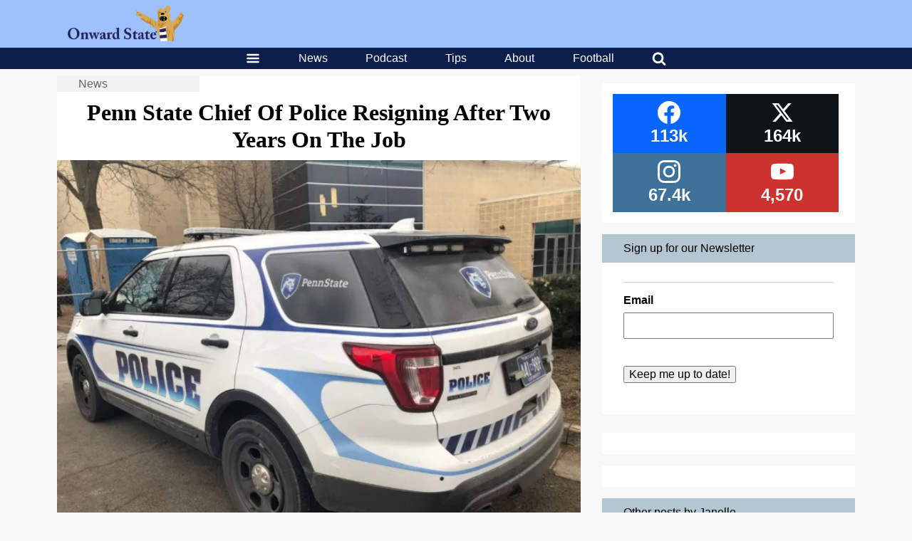

--- FILE ---
content_type: text/html; charset=UTF-8
request_url: https://onwardstate.com/2019/01/25/university-chief-of-police-operations-to-resign/
body_size: 30138
content:
<!DOCTYPE html>
<html lang="en-US">
	<head>
		<meta charset="UTF-8">
<script type="text/javascript">
/* <![CDATA[ */
var gform;gform||(document.addEventListener("gform_main_scripts_loaded",function(){gform.scriptsLoaded=!0}),document.addEventListener("gform/theme/scripts_loaded",function(){gform.themeScriptsLoaded=!0}),window.addEventListener("DOMContentLoaded",function(){gform.domLoaded=!0}),gform={domLoaded:!1,scriptsLoaded:!1,themeScriptsLoaded:!1,isFormEditor:()=>"function"==typeof InitializeEditor,callIfLoaded:function(o){return!(!gform.domLoaded||!gform.scriptsLoaded||!gform.themeScriptsLoaded&&!gform.isFormEditor()||(gform.isFormEditor()&&console.warn("The use of gform.initializeOnLoaded() is deprecated in the form editor context and will be removed in Gravity Forms 3.1."),o(),0))},initializeOnLoaded:function(o){gform.callIfLoaded(o)||(document.addEventListener("gform_main_scripts_loaded",()=>{gform.scriptsLoaded=!0,gform.callIfLoaded(o)}),document.addEventListener("gform/theme/scripts_loaded",()=>{gform.themeScriptsLoaded=!0,gform.callIfLoaded(o)}),window.addEventListener("DOMContentLoaded",()=>{gform.domLoaded=!0,gform.callIfLoaded(o)}))},hooks:{action:{},filter:{}},addAction:function(o,r,e,t){gform.addHook("action",o,r,e,t)},addFilter:function(o,r,e,t){gform.addHook("filter",o,r,e,t)},doAction:function(o){gform.doHook("action",o,arguments)},applyFilters:function(o){return gform.doHook("filter",o,arguments)},removeAction:function(o,r){gform.removeHook("action",o,r)},removeFilter:function(o,r,e){gform.removeHook("filter",o,r,e)},addHook:function(o,r,e,t,n){null==gform.hooks[o][r]&&(gform.hooks[o][r]=[]);var d=gform.hooks[o][r];null==n&&(n=r+"_"+d.length),gform.hooks[o][r].push({tag:n,callable:e,priority:t=null==t?10:t})},doHook:function(r,o,e){var t;if(e=Array.prototype.slice.call(e,1),null!=gform.hooks[r][o]&&((o=gform.hooks[r][o]).sort(function(o,r){return o.priority-r.priority}),o.forEach(function(o){"function"!=typeof(t=o.callable)&&(t=window[t]),"action"==r?t.apply(null,e):e[0]=t.apply(null,e)})),"filter"==r)return e[0]},removeHook:function(o,r,t,n){var e;null!=gform.hooks[o][r]&&(e=(e=gform.hooks[o][r]).filter(function(o,r,e){return!!(null!=n&&n!=o.tag||null!=t&&t!=o.priority)}),gform.hooks[o][r]=e)}});
/* ]]> */
</script>

		<meta name="viewport" content="width=device-width, initial-scale=1, viewport-fit=contain">
				<meta name='robots' content='index, follow, max-image-preview:large, max-snippet:-1, max-video-preview:-1' />

	<!-- This site is optimized with the Yoast SEO plugin v26.6 - https://yoast.com/wordpress/plugins/seo/ -->
	<title>Penn State Chief Of Police Resigning After Two Years On The Job | Onward State</title>
	<meta name="description" content="Keith Morris is resigning to &quot;pursue other professional opportunities&quot; and spend more time with his family." />
	<link rel="canonical" href="https://onwardstate.com/2019/01/25/university-chief-of-police-operations-to-resign/" />
	<meta property="og:locale" content="en_US" />
	<meta property="og:type" content="article" />
	<meta property="og:title" content="Penn State Chief Of Police Resigning After Two Years On The Job" />
	<meta property="og:description" content="Keith Morris is resigning to &quot;pursue other professional opportunities&quot; and spend more time with his family." />
	<meta property="og:url" content="https://onwardstate.com/2019/01/25/university-chief-of-police-operations-to-resign/" />
	<meta property="og:site_name" content="Onward State" />
	<meta property="article:publisher" content="https://www.facebook.com/OnwardState/" />
	<meta property="article:published_time" content="2019-01-25T09:02:48+00:00" />
	<meta property="og:image" content="https://images.onwardstate.com/uploads/2018/03/1334x1000.jpeg.b94c77ef90ac4c658f456b3a2c659efa.jpg" />
	<meta property="og:image:width" content="960" />
	<meta property="og:image:height" content="720" />
	<meta property="og:image:type" content="image/jpeg" />
	<meta name="author" content="Janelle Rothacker" />
	<meta name="twitter:card" content="summary_large_image" />
	<meta name="twitter:creator" content="@onwardstate" />
	<meta name="twitter:site" content="@onwardstate" />
	<meta name="twitter:label1" content="Written by" />
	<meta name="twitter:data1" content="Janelle Rothacker" />
	<meta name="twitter:label2" content="Est. reading time" />
	<meta name="twitter:data2" content="1 minute" />
	<script type="application/ld+json" class="yoast-schema-graph">{"@context":"https://schema.org","@graph":[{"@type":"Article","@id":"https://onwardstate.com/2019/01/25/university-chief-of-police-operations-to-resign/#article","isPartOf":{"@id":"https://onwardstate.com/2019/01/25/university-chief-of-police-operations-to-resign/"},"author":{"name":"Janelle Rothacker","@id":"https://onwardstate.com/#/schema/person/0d6afc0fbfd82cd73c92610b4a09e2ce"},"headline":"Penn State Chief Of Police Resigning After Two Years On The Job","datePublished":"2019-01-25T09:02:48+00:00","mainEntityOfPage":{"@id":"https://onwardstate.com/2019/01/25/university-chief-of-police-operations-to-resign/"},"wordCount":260,"commentCount":0,"publisher":{"@id":"https://onwardstate.com/#organization"},"image":{"@id":"https://onwardstate.com/2019/01/25/university-chief-of-police-operations-to-resign/#primaryimage"},"thumbnailUrl":"https://i0.wp.com/cdn.onwardstate.com/uploads/2018/03/1334x1000.jpeg.b94c77ef90ac4c658f456b3a2c659efa.jpg?fit=960%2C720&ssl=1","keywords":["morris","News","police"],"articleSection":["News","Penn State"],"inLanguage":"en-US","potentialAction":[{"@type":"CommentAction","name":"Comment","target":["https://onwardstate.com/2019/01/25/university-chief-of-police-operations-to-resign/#respond"]}]},{"@type":"WebPage","@id":"https://onwardstate.com/2019/01/25/university-chief-of-police-operations-to-resign/","url":"https://onwardstate.com/2019/01/25/university-chief-of-police-operations-to-resign/","name":"Penn State Chief Of Police Resigning After Two Years On The Job | Onward State","isPartOf":{"@id":"https://onwardstate.com/#website"},"primaryImageOfPage":{"@id":"https://onwardstate.com/2019/01/25/university-chief-of-police-operations-to-resign/#primaryimage"},"image":{"@id":"https://onwardstate.com/2019/01/25/university-chief-of-police-operations-to-resign/#primaryimage"},"thumbnailUrl":"https://i0.wp.com/cdn.onwardstate.com/uploads/2018/03/1334x1000.jpeg.b94c77ef90ac4c658f456b3a2c659efa.jpg?fit=960%2C720&ssl=1","datePublished":"2019-01-25T09:02:48+00:00","description":"Keith Morris is resigning to \"pursue other professional opportunities\" and spend more time with his family.","breadcrumb":{"@id":"https://onwardstate.com/2019/01/25/university-chief-of-police-operations-to-resign/#breadcrumb"},"inLanguage":"en-US","potentialAction":[{"@type":"ReadAction","target":["https://onwardstate.com/2019/01/25/university-chief-of-police-operations-to-resign/"]}]},{"@type":"ImageObject","inLanguage":"en-US","@id":"https://onwardstate.com/2019/01/25/university-chief-of-police-operations-to-resign/#primaryimage","url":"https://i0.wp.com/cdn.onwardstate.com/uploads/2018/03/1334x1000.jpeg.b94c77ef90ac4c658f456b3a2c659efa.jpg?fit=960%2C720&ssl=1","contentUrl":"https://i0.wp.com/cdn.onwardstate.com/uploads/2018/03/1334x1000.jpeg.b94c77ef90ac4c658f456b3a2c659efa.jpg?fit=960%2C720&ssl=1","width":960,"height":720,"caption":"A closer look at the light blue accents of the new Penn State police cruisers."},{"@type":"BreadcrumbList","@id":"https://onwardstate.com/2019/01/25/university-chief-of-police-operations-to-resign/#breadcrumb","itemListElement":[{"@type":"ListItem","position":1,"name":"News","item":"https://onwardstate.com/category/news/"},{"@type":"ListItem","position":2,"name":"Penn State Chief Of Police Resigning After Two Years On The Job"}]},{"@type":"WebSite","@id":"https://onwardstate.com/#website","url":"https://onwardstate.com/","name":"Onward State","description":"Onward State is an independent student-run Penn State blog.","publisher":{"@id":"https://onwardstate.com/#organization"},"potentialAction":[{"@type":"SearchAction","target":{"@type":"EntryPoint","urlTemplate":"https://onwardstate.com/?s={search_term_string}"},"query-input":{"@type":"PropertyValueSpecification","valueRequired":true,"valueName":"search_term_string"}}],"inLanguage":"en-US"},{"@type":"Organization","@id":"https://onwardstate.com/#organization","name":"Onward State","url":"https://onwardstate.com/","logo":{"@type":"ImageObject","inLanguage":"en-US","@id":"https://onwardstate.com/#/schema/logo/image/","url":"https://i0.wp.com/images.onwardstate.com/uploads/2018/02/Onward-State-Lion-2.png?fit=1650%2C1650&ssl=1","contentUrl":"https://i0.wp.com/images.onwardstate.com/uploads/2018/02/Onward-State-Lion-2.png?fit=1650%2C1650&ssl=1","width":1650,"height":1650,"caption":"Onward State"},"image":{"@id":"https://onwardstate.com/#/schema/logo/image/"},"sameAs":["https://www.facebook.com/OnwardState/","https://x.com/onwardstate","https://www.instagram.com/onwardstate/"]},{"@type":"Person","@id":"https://onwardstate.com/#/schema/person/0d6afc0fbfd82cd73c92610b4a09e2ce","name":"Janelle Rothacker","description":"Currently a senior studying Kinesiology, Janelle is proud to call upstate NY (the real part, not the 30 minutes north of the city part) home. She's an avid runner and enjoys everything and anything sports. She also has a love of pancakes, avoids the HUB like the plague during the in between classes rush, and can quote the majority of Friends episodes from memory. If you want to hear all the embarrassing things she does daily, or want to contact her, follow her on twitter at @janellerothack or email her at janelle@onwardstate.com.","url":"https://onwardstate.com/author/janelle-rothacker/"}]}</script>
	<!-- / Yoast SEO plugin. -->


<link rel='dns-prefetch' href='//stats.wp.com' />
<link rel='dns-prefetch' href='//cdn.onwardstate.com' />
<link rel='dns-prefetch' href='//v0.wordpress.com' />
<link rel='preconnect' href='//i0.wp.com' />
<link rel="alternate" type="application/rss+xml" title="Onward State &raquo; Feed" href="https://onwardstate.com/feed/" />
<link rel="alternate" title="oEmbed (JSON)" type="application/json+oembed" href="https://onwardstate.com/wp-json/oembed/1.0/embed?url=https%3A%2F%2Fonwardstate.com%2F2019%2F01%2F25%2Funiversity-chief-of-police-operations-to-resign%2F" />
<link rel="alternate" title="oEmbed (XML)" type="text/xml+oembed" href="https://onwardstate.com/wp-json/oembed/1.0/embed?url=https%3A%2F%2Fonwardstate.com%2F2019%2F01%2F25%2Funiversity-chief-of-police-operations-to-resign%2F&#038;format=xml" />
<style id='wp-img-auto-sizes-contain-inline-css' type='text/css'>
img:is([sizes=auto i],[sizes^="auto," i]){contain-intrinsic-size:3000px 1500px}
/*# sourceURL=wp-img-auto-sizes-contain-inline-css */
</style>
<style id='wp-block-library-inline-css' type='text/css'>
:root{--wp-block-synced-color:#7a00df;--wp-block-synced-color--rgb:122,0,223;--wp-bound-block-color:var(--wp-block-synced-color);--wp-editor-canvas-background:#ddd;--wp-admin-theme-color:#007cba;--wp-admin-theme-color--rgb:0,124,186;--wp-admin-theme-color-darker-10:#006ba1;--wp-admin-theme-color-darker-10--rgb:0,107,160.5;--wp-admin-theme-color-darker-20:#005a87;--wp-admin-theme-color-darker-20--rgb:0,90,135;--wp-admin-border-width-focus:2px}@media (min-resolution:192dpi){:root{--wp-admin-border-width-focus:1.5px}}.wp-element-button{cursor:pointer}:root .has-very-light-gray-background-color{background-color:#eee}:root .has-very-dark-gray-background-color{background-color:#313131}:root .has-very-light-gray-color{color:#eee}:root .has-very-dark-gray-color{color:#313131}:root .has-vivid-green-cyan-to-vivid-cyan-blue-gradient-background{background:linear-gradient(135deg,#00d084,#0693e3)}:root .has-purple-crush-gradient-background{background:linear-gradient(135deg,#34e2e4,#4721fb 50%,#ab1dfe)}:root .has-hazy-dawn-gradient-background{background:linear-gradient(135deg,#faaca8,#dad0ec)}:root .has-subdued-olive-gradient-background{background:linear-gradient(135deg,#fafae1,#67a671)}:root .has-atomic-cream-gradient-background{background:linear-gradient(135deg,#fdd79a,#004a59)}:root .has-nightshade-gradient-background{background:linear-gradient(135deg,#330968,#31cdcf)}:root .has-midnight-gradient-background{background:linear-gradient(135deg,#020381,#2874fc)}:root{--wp--preset--font-size--normal:16px;--wp--preset--font-size--huge:42px}.has-regular-font-size{font-size:1em}.has-larger-font-size{font-size:2.625em}.has-normal-font-size{font-size:var(--wp--preset--font-size--normal)}.has-huge-font-size{font-size:var(--wp--preset--font-size--huge)}.has-text-align-center{text-align:center}.has-text-align-left{text-align:left}.has-text-align-right{text-align:right}.has-fit-text{white-space:nowrap!important}#end-resizable-editor-section{display:none}.aligncenter{clear:both}.items-justified-left{justify-content:flex-start}.items-justified-center{justify-content:center}.items-justified-right{justify-content:flex-end}.items-justified-space-between{justify-content:space-between}.screen-reader-text{border:0;clip-path:inset(50%);height:1px;margin:-1px;overflow:hidden;padding:0;position:absolute;width:1px;word-wrap:normal!important}.screen-reader-text:focus{background-color:#ddd;clip-path:none;color:#444;display:block;font-size:1em;height:auto;left:5px;line-height:normal;padding:15px 23px 14px;text-decoration:none;top:5px;width:auto;z-index:100000}html :where(.has-border-color){border-style:solid}html :where([style*=border-top-color]){border-top-style:solid}html :where([style*=border-right-color]){border-right-style:solid}html :where([style*=border-bottom-color]){border-bottom-style:solid}html :where([style*=border-left-color]){border-left-style:solid}html :where([style*=border-width]){border-style:solid}html :where([style*=border-top-width]){border-top-style:solid}html :where([style*=border-right-width]){border-right-style:solid}html :where([style*=border-bottom-width]){border-bottom-style:solid}html :where([style*=border-left-width]){border-left-style:solid}html :where(img[class*=wp-image-]){height:auto;max-width:100%}:where(figure){margin:0 0 1em}html :where(.is-position-sticky){--wp-admin--admin-bar--position-offset:var(--wp-admin--admin-bar--height,0px)}@media screen and (max-width:600px){html :where(.is-position-sticky){--wp-admin--admin-bar--position-offset:0px}}

/*# sourceURL=wp-block-library-inline-css */
</style><style id='wp-block-paragraph-inline-css' type='text/css'>
.is-small-text{font-size:.875em}.is-regular-text{font-size:1em}.is-large-text{font-size:2.25em}.is-larger-text{font-size:3em}.has-drop-cap:not(:focus):first-letter{float:left;font-size:8.4em;font-style:normal;font-weight:100;line-height:.68;margin:.05em .1em 0 0;text-transform:uppercase}body.rtl .has-drop-cap:not(:focus):first-letter{float:none;margin-left:.1em}p.has-drop-cap.has-background{overflow:hidden}:root :where(p.has-background){padding:1.25em 2.375em}:where(p.has-text-color:not(.has-link-color)) a{color:inherit}p.has-text-align-left[style*="writing-mode:vertical-lr"],p.has-text-align-right[style*="writing-mode:vertical-rl"]{rotate:180deg}
/*# sourceURL=https://onwardstate.com/wp/wp-includes/blocks/paragraph/style.min.css */
</style>
<style id='global-styles-inline-css' type='text/css'>
:root{--wp--preset--aspect-ratio--square: 1;--wp--preset--aspect-ratio--4-3: 4/3;--wp--preset--aspect-ratio--3-4: 3/4;--wp--preset--aspect-ratio--3-2: 3/2;--wp--preset--aspect-ratio--2-3: 2/3;--wp--preset--aspect-ratio--16-9: 16/9;--wp--preset--aspect-ratio--9-16: 9/16;--wp--preset--color--black: #000000;--wp--preset--color--cyan-bluish-gray: #abb8c3;--wp--preset--color--white: #ffffff;--wp--preset--color--pale-pink: #f78da7;--wp--preset--color--vivid-red: #cf2e2e;--wp--preset--color--luminous-vivid-orange: #ff6900;--wp--preset--color--luminous-vivid-amber: #fcb900;--wp--preset--color--light-green-cyan: #7bdcb5;--wp--preset--color--vivid-green-cyan: #00d084;--wp--preset--color--pale-cyan-blue: #8ed1fc;--wp--preset--color--vivid-cyan-blue: #0693e3;--wp--preset--color--vivid-purple: #9b51e0;--wp--preset--gradient--vivid-cyan-blue-to-vivid-purple: linear-gradient(135deg,rgb(6,147,227) 0%,rgb(155,81,224) 100%);--wp--preset--gradient--light-green-cyan-to-vivid-green-cyan: linear-gradient(135deg,rgb(122,220,180) 0%,rgb(0,208,130) 100%);--wp--preset--gradient--luminous-vivid-amber-to-luminous-vivid-orange: linear-gradient(135deg,rgb(252,185,0) 0%,rgb(255,105,0) 100%);--wp--preset--gradient--luminous-vivid-orange-to-vivid-red: linear-gradient(135deg,rgb(255,105,0) 0%,rgb(207,46,46) 100%);--wp--preset--gradient--very-light-gray-to-cyan-bluish-gray: linear-gradient(135deg,rgb(238,238,238) 0%,rgb(169,184,195) 100%);--wp--preset--gradient--cool-to-warm-spectrum: linear-gradient(135deg,rgb(74,234,220) 0%,rgb(151,120,209) 20%,rgb(207,42,186) 40%,rgb(238,44,130) 60%,rgb(251,105,98) 80%,rgb(254,248,76) 100%);--wp--preset--gradient--blush-light-purple: linear-gradient(135deg,rgb(255,206,236) 0%,rgb(152,150,240) 100%);--wp--preset--gradient--blush-bordeaux: linear-gradient(135deg,rgb(254,205,165) 0%,rgb(254,45,45) 50%,rgb(107,0,62) 100%);--wp--preset--gradient--luminous-dusk: linear-gradient(135deg,rgb(255,203,112) 0%,rgb(199,81,192) 50%,rgb(65,88,208) 100%);--wp--preset--gradient--pale-ocean: linear-gradient(135deg,rgb(255,245,203) 0%,rgb(182,227,212) 50%,rgb(51,167,181) 100%);--wp--preset--gradient--electric-grass: linear-gradient(135deg,rgb(202,248,128) 0%,rgb(113,206,126) 100%);--wp--preset--gradient--midnight: linear-gradient(135deg,rgb(2,3,129) 0%,rgb(40,116,252) 100%);--wp--preset--font-size--small: 13px;--wp--preset--font-size--medium: 20px;--wp--preset--font-size--large: 36px;--wp--preset--font-size--x-large: 42px;--wp--preset--spacing--20: 0.44rem;--wp--preset--spacing--30: 0.67rem;--wp--preset--spacing--40: 1rem;--wp--preset--spacing--50: 1.5rem;--wp--preset--spacing--60: 2.25rem;--wp--preset--spacing--70: 3.38rem;--wp--preset--spacing--80: 5.06rem;--wp--preset--shadow--natural: 6px 6px 9px rgba(0, 0, 0, 0.2);--wp--preset--shadow--deep: 12px 12px 50px rgba(0, 0, 0, 0.4);--wp--preset--shadow--sharp: 6px 6px 0px rgba(0, 0, 0, 0.2);--wp--preset--shadow--outlined: 6px 6px 0px -3px rgb(255, 255, 255), 6px 6px rgb(0, 0, 0);--wp--preset--shadow--crisp: 6px 6px 0px rgb(0, 0, 0);}:where(.is-layout-flex){gap: 0.5em;}:where(.is-layout-grid){gap: 0.5em;}body .is-layout-flex{display: flex;}.is-layout-flex{flex-wrap: wrap;align-items: center;}.is-layout-flex > :is(*, div){margin: 0;}body .is-layout-grid{display: grid;}.is-layout-grid > :is(*, div){margin: 0;}:where(.wp-block-columns.is-layout-flex){gap: 2em;}:where(.wp-block-columns.is-layout-grid){gap: 2em;}:where(.wp-block-post-template.is-layout-flex){gap: 1.25em;}:where(.wp-block-post-template.is-layout-grid){gap: 1.25em;}.has-black-color{color: var(--wp--preset--color--black) !important;}.has-cyan-bluish-gray-color{color: var(--wp--preset--color--cyan-bluish-gray) !important;}.has-white-color{color: var(--wp--preset--color--white) !important;}.has-pale-pink-color{color: var(--wp--preset--color--pale-pink) !important;}.has-vivid-red-color{color: var(--wp--preset--color--vivid-red) !important;}.has-luminous-vivid-orange-color{color: var(--wp--preset--color--luminous-vivid-orange) !important;}.has-luminous-vivid-amber-color{color: var(--wp--preset--color--luminous-vivid-amber) !important;}.has-light-green-cyan-color{color: var(--wp--preset--color--light-green-cyan) !important;}.has-vivid-green-cyan-color{color: var(--wp--preset--color--vivid-green-cyan) !important;}.has-pale-cyan-blue-color{color: var(--wp--preset--color--pale-cyan-blue) !important;}.has-vivid-cyan-blue-color{color: var(--wp--preset--color--vivid-cyan-blue) !important;}.has-vivid-purple-color{color: var(--wp--preset--color--vivid-purple) !important;}.has-black-background-color{background-color: var(--wp--preset--color--black) !important;}.has-cyan-bluish-gray-background-color{background-color: var(--wp--preset--color--cyan-bluish-gray) !important;}.has-white-background-color{background-color: var(--wp--preset--color--white) !important;}.has-pale-pink-background-color{background-color: var(--wp--preset--color--pale-pink) !important;}.has-vivid-red-background-color{background-color: var(--wp--preset--color--vivid-red) !important;}.has-luminous-vivid-orange-background-color{background-color: var(--wp--preset--color--luminous-vivid-orange) !important;}.has-luminous-vivid-amber-background-color{background-color: var(--wp--preset--color--luminous-vivid-amber) !important;}.has-light-green-cyan-background-color{background-color: var(--wp--preset--color--light-green-cyan) !important;}.has-vivid-green-cyan-background-color{background-color: var(--wp--preset--color--vivid-green-cyan) !important;}.has-pale-cyan-blue-background-color{background-color: var(--wp--preset--color--pale-cyan-blue) !important;}.has-vivid-cyan-blue-background-color{background-color: var(--wp--preset--color--vivid-cyan-blue) !important;}.has-vivid-purple-background-color{background-color: var(--wp--preset--color--vivid-purple) !important;}.has-black-border-color{border-color: var(--wp--preset--color--black) !important;}.has-cyan-bluish-gray-border-color{border-color: var(--wp--preset--color--cyan-bluish-gray) !important;}.has-white-border-color{border-color: var(--wp--preset--color--white) !important;}.has-pale-pink-border-color{border-color: var(--wp--preset--color--pale-pink) !important;}.has-vivid-red-border-color{border-color: var(--wp--preset--color--vivid-red) !important;}.has-luminous-vivid-orange-border-color{border-color: var(--wp--preset--color--luminous-vivid-orange) !important;}.has-luminous-vivid-amber-border-color{border-color: var(--wp--preset--color--luminous-vivid-amber) !important;}.has-light-green-cyan-border-color{border-color: var(--wp--preset--color--light-green-cyan) !important;}.has-vivid-green-cyan-border-color{border-color: var(--wp--preset--color--vivid-green-cyan) !important;}.has-pale-cyan-blue-border-color{border-color: var(--wp--preset--color--pale-cyan-blue) !important;}.has-vivid-cyan-blue-border-color{border-color: var(--wp--preset--color--vivid-cyan-blue) !important;}.has-vivid-purple-border-color{border-color: var(--wp--preset--color--vivid-purple) !important;}.has-vivid-cyan-blue-to-vivid-purple-gradient-background{background: var(--wp--preset--gradient--vivid-cyan-blue-to-vivid-purple) !important;}.has-light-green-cyan-to-vivid-green-cyan-gradient-background{background: var(--wp--preset--gradient--light-green-cyan-to-vivid-green-cyan) !important;}.has-luminous-vivid-amber-to-luminous-vivid-orange-gradient-background{background: var(--wp--preset--gradient--luminous-vivid-amber-to-luminous-vivid-orange) !important;}.has-luminous-vivid-orange-to-vivid-red-gradient-background{background: var(--wp--preset--gradient--luminous-vivid-orange-to-vivid-red) !important;}.has-very-light-gray-to-cyan-bluish-gray-gradient-background{background: var(--wp--preset--gradient--very-light-gray-to-cyan-bluish-gray) !important;}.has-cool-to-warm-spectrum-gradient-background{background: var(--wp--preset--gradient--cool-to-warm-spectrum) !important;}.has-blush-light-purple-gradient-background{background: var(--wp--preset--gradient--blush-light-purple) !important;}.has-blush-bordeaux-gradient-background{background: var(--wp--preset--gradient--blush-bordeaux) !important;}.has-luminous-dusk-gradient-background{background: var(--wp--preset--gradient--luminous-dusk) !important;}.has-pale-ocean-gradient-background{background: var(--wp--preset--gradient--pale-ocean) !important;}.has-electric-grass-gradient-background{background: var(--wp--preset--gradient--electric-grass) !important;}.has-midnight-gradient-background{background: var(--wp--preset--gradient--midnight) !important;}.has-small-font-size{font-size: var(--wp--preset--font-size--small) !important;}.has-medium-font-size{font-size: var(--wp--preset--font-size--medium) !important;}.has-large-font-size{font-size: var(--wp--preset--font-size--large) !important;}.has-x-large-font-size{font-size: var(--wp--preset--font-size--x-large) !important;}
:where(.wp-block-gp-entry-blocks-entries-loop.is-layout-flex){gap: 1.25em;}:where(.wp-block-gp-entry-blocks-entries-loop.is-layout-grid){gap: 1.25em;}
/*# sourceURL=global-styles-inline-css */
</style>

<style id='classic-theme-styles-inline-css' type='text/css'>
/*! This file is auto-generated */
.wp-block-button__link{color:#fff;background-color:#32373c;border-radius:9999px;box-shadow:none;text-decoration:none;padding:calc(.667em + 2px) calc(1.333em + 2px);font-size:1.125em}.wp-block-file__button{background:#32373c;color:#fff;text-decoration:none}
/*# sourceURL=/wp-includes/css/classic-themes.min.css */
</style>
<link rel='stylesheet' id='slick-css' href='https://onwardstate.com//wp-content/plugins/logo-carousel-pro/assets/css/slick.css?ver=20170328' type='text/css' media='all' />
<link rel='stylesheet' id='font-awesome-min-css' href='https://onwardstate.com//wp-content/plugins/logo-carousel-pro/assets/css/font-awesome.min.css?ver=20170328' type='text/css' media='all' />
<link rel='stylesheet' id='tooltipster-min-css-css' href='https://onwardstate.com//wp-content/plugins/logo-carousel-pro/assets/css/tooltipster.min.css?ver=20170328' type='text/css' media='all' />
<link rel='stylesheet' id='logo-carousel-pro-style-css' href='https://onwardstate.com//wp-content/plugins/logo-carousel-pro/assets/css/style.css?ver=20170328' type='text/css' media='all' />
<link rel='stylesheet' id='logo-carousel-pro-responsive-css' href='https://onwardstate.com//wp-content/plugins/logo-carousel-pro/assets/css/responsive.css?ver=20170328' type='text/css' media='all' />
<link rel='stylesheet' id='essb-social-profiles-css' href='https://onwardstate.com//wp-content/plugins/easy-social-share-buttons3/lib/modules/social-followers-counter/assets/social-profiles.min.css?ver=10.8' type='text/css' media='all' />
<link rel='stylesheet' id='after-share-actions-css-css' href='https://onwardstate.com//wp-content/plugins/easy-social-share-buttons3/assets/modules/after-share-actions.css?ver=10.8' type='text/css' media='all' />
<link rel='stylesheet' id='subscribe-forms-css-css' href='https://onwardstate.com//wp-content/plugins/easy-social-share-buttons3/assets/modules/subscribe-forms.min.css?ver=10.8' type='text/css' media='all' />
<link rel='stylesheet' id='click2tweet-css-css' href='https://onwardstate.com//wp-content/plugins/easy-social-share-buttons3/assets/modules/click-to-tweet.min.css?ver=10.8' type='text/css' media='all' />
<link rel='stylesheet' id='easy-social-share-buttons-display-methods-css' href='https://onwardstate.com//wp-content/plugins/easy-social-share-buttons3/assets/css/essb-display-methods.min.css?ver=10.8' type='text/css' media='all' />
<link rel='stylesheet' id='easy-social-share-buttons-css' href='https://onwardstate.com//wp-content/plugins/easy-social-share-buttons3/assets/css/easy-social-share-buttons.min.css?ver=10.8' type='text/css' media='all' />
<style id='easy-social-share-buttons-inline-css' type='text/css'>
.essb-subscribe-form-content.essb-subscribe-from-design9 { background-color: #ffffff !important;}.essb-subscribe-form-content.essb-subscribe-from-design9, .essb-subscribe-form-content.essb-subscribe-from-design9 h4, .essb-subscribe-form-content.essb-subscribe-from-design9 input.essb-subscribe-form-content-email-field, .essb-subscribe-form-content.essb-subscribe-from-design9 input.essb-subscribe-form-content-name-field { color: #0a0a0a !important;}.essb-subscribe-form-content.essb-subscribe-from-design9 input.submit { background-color: #9dc1fd!important; }.essb-subscribe-form-content.essb-subscribe-from-design9 input.submit:hover { background: #7fa3df!important;}.essb-subscribe9-icon { color: #9dc1fd!important; }.essb_links .essb_link_mastodon { --essb-network: #6364ff;}.essb_bottombar{background:rgba(255,255,255,.9)!important;}.essb_bottombar .essb_bottombar_inner{max-width:1080px;margin:0 auto;padding-left:0;padding-right:0;}
/*# sourceURL=easy-social-share-buttons-inline-css */
</style>
<link rel='stylesheet' id='unipress-api-css' href='https://onwardstate.com//wp-content/plugins/unipress-api//css/unipress.css?ver=1.18.4' type='text/css' media='all' />
<link rel='stylesheet' id='terminal-app-css' href='https://onwardstate.com//wp-content/themes/terminal/client/build/index.css?ver=3.96' type='text/css' media='all' />
<script type="text/javascript" src="https://onwardstate.com/wp/wp-includes/js/jquery/jquery.min.js?ver=3.7.1" id="jquery-core-js"></script>
<script type="text/javascript" src="https://onwardstate.com/wp/wp-includes/js/jquery/jquery-migrate.min.js?ver=3.4.1" id="jquery-migrate-js"></script>
<script type="text/javascript" id="ad-layers-dfp-js-extra">
/* <![CDATA[ */
var adLayersDFP = {"layerDebugLabel":"Current ad layer","consoleDebugLabel":"Switch to Google console","adUnitPrefix":"div-gpt-ad-"};
//# sourceURL=ad-layers-dfp-js-extra
/* ]]> */
</script>
<script type="text/javascript" src="https://onwardstate.com//wp-content/plugins/ad-layers/js/ad-layers-dfp.js?ver=0.0.3" id="ad-layers-dfp-js" defer></script>
<script type="text/javascript" id="ad-layers-js-extra">
/* <![CDATA[ */
var adLayersAdServer = {"jsAPIClass":"AdLayersDFPAPI"};
//# sourceURL=ad-layers-js-extra
/* ]]> */
</script>
<script type="text/javascript" src="https://onwardstate.com//wp-content/plugins/ad-layers/js/ad-layers.js?ver=0.0.3" id="ad-layers-js" defer></script>
<script type="text/javascript" id="unipress-api-js-extra">
/* <![CDATA[ */
var ajax_object = {"ajax_url":"https://onwardstate.com/wp/wp-admin/admin-ajax.php"};
//# sourceURL=unipress-api-js-extra
/* ]]> */
</script>
<script type="text/javascript" src="https://onwardstate.com//wp-content/plugins/unipress-api//js/unipress.js?ver=1.18.4" id="unipress-api-js" defer></script>
<script type="text/javascript" src="https://onwardstate.com//wp-content/themes/terminal/client/build/index.bundle.js?ver=3.96" id="terminal-app-js" defer></script>
<script id="essb-inline-js"></script><link rel="https://api.w.org/" href="https://onwardstate.com/wp-json/" /><link rel="alternate" title="JSON" type="application/json" href="https://onwardstate.com/wp-json/wp/v2/posts/352022" /><!-- Stream WordPress user activity plugin v4.1.1 -->
	<style>img#wpstats{display:none}</style>
		
<script type="text/javascript">var essb_settings = {"ajax_url":"https:\/\/onwardstate.com\/wp\/wp-admin\/admin-ajax.php","essb3_nonce":"3132d7ea00","essb3_plugin_url":"https:\/\/onwardstate.com\/\/wp-content\/plugins\/easy-social-share-buttons3","essb3_stats":false,"essb3_ga":true,"essb3_ga_ntg":false,"blog_url":"https:\/\/onwardstate.com\/wp\/","post_id":"352022","essb3_ga_mode":"layers","stop_postcount":true};var essbis_settings = {"modules":{"settings":{"moduleHoverActive":1,"activeModules":["settings","buttons","hover"]},"buttons":{"pinterestImageDescription":["titleAttribute","altAttribute","postTitle","mediaLibraryDescription"],"networks":"facebook,twitter,pinterest"},"hover":{"imageSelector":"article .terminal-card-text img, article .terminal-card-image img","minImageHeight":100,"minImageWidth":100,"hoverPanelPosition":"top-left","theme":"flat-small","orientation":"vertical","showOnHome":"1","showOnSingle":"1","showOnPage":"1","showOnBlog":"1","showOnLightbox":"1","alwaysVisible":false,"mobileOnClick":true,"networks":"facebook,twitter,pinterest","theme_mobile":"flat-small"}},"twitteruser":"OnwardState","fbapp":"262823580468325","dontshow":"","buttonSets":[],"themes":[]};</script><meta name="og:referenced" content="https://onwardstate.com/2019/01/25/university-chief-of-police-operations-to-resign/" />
<style> #wp-admin-bar-classic-edit > a.ab-item::before { content: "\f464"; } </style>		<script type="text/javascript">
		(function() {
		var ARTICLE_URL = window.location.href;
		var CONTENT_ID = 'everything';
		document.write(
			'<scr'+'ipt '+
			'src="//survey.g.doubleclick.net/survey?site=_ag56apdy7ei5ppgm5bh53ydarm'+
			'&amp;url='+encodeURIComponent(ARTICLE_URL)+
			(CONTENT_ID ? '&amp;cid='+encodeURIComponent(CONTENT_ID) : '')+
			'&amp;random='+(new Date).getTime()+
			'" type="text/javascript">'+'\x3C/scr'+'ipt>');
		})();
		</script>
				<script>
			var myPropertyId = "I8RxgMNtjyhF8GRwwyAlCyjyd_M";
			window.confiant = window.confiant || {};
			window.confiant[myPropertyId] = window.confiant[myPropertyId] || {clientSettings: {}};
			var clientSettings = window.confiant[myPropertyId].clientSettings || (window.confiant[myPropertyId].clientSettings = {});
			clientSettings.prebidNameSpace = "aaw";
		</script>
		<script async src="https://cdn.confiant-integrations.net/I8RxgMNtjyhF8GRwwyAlCyjyd_M/gpt_and_prebid/config.js"></script>
		<script type="text/javascript">
			window._taboola = window._taboola || [];
			_taboola.push({article:'auto'});
			!function (e, f, u, i) {
				if (!document.getElementById(i)){
				e.async = 1;
				e.src = u;
				e.id = i;
				f.parentNode.insertBefore(e, f);
				}
			}(document.createElement('script'),
			document.getElementsByTagName('script')[0],
			'//cdn.taboola.com/libtrc/onwardstate-network/loader.js',
			'tb_loader_script');
			if(window.performance && typeof window.performance.mark == 'function')
				{window.performance.mark('tbl_ic');}
		</script>
		<script src="https://cdn.adapex.io/hb/aaw.onwardstate.js" async></script>
									<script type='text/javascript'>
				var dfpAdUnits = {};
				var googletag = googletag || {};
				googletag.cmd = googletag.cmd || [];
				(function() {
				var gads = document.createElement('script');
				gads.async = true;
				gads.type = 'text/javascript';
				var useSSL = 'https:' == document.location.protocol;
				gads.src = (useSSL ? 'https:' : 'http:') +
				'//www.googletagservices.com/tag/js/gpt.js';
				var node = document.getElementsByTagName('script')[0];
				node.parentNode.insertBefore(gads, node);
				})();
				</script>
									<script type="text/javascript">
			var dfpBuiltMappings = {}, dfpAdUnits = {};
			googletag.cmd.push(function() {
				dfpBuiltMappings["OS_ROS_Sidebar_Top"] = googletag.sizeMapping().addSize([800,0],[[300,250],[300,600],[336,280]]).addSize([0,0],[[300,250],[336,280]]).build();
dfpBuiltMappings["OS_Leaderboard_top"] = googletag.sizeMapping().addSize([800,0],[[728,90]]).addSize([0,0],[[320,50]]).build();
dfpBuiltMappings["OS_ROS_Sidebar_Middle"] = googletag.sizeMapping().addSize([800,0],[[300,250],[300,600],[336,280]]).addSize([0,0],[[300,250],[336,280]]).build();
dfpBuiltMappings["OS_ROS_Sidebar_Bottom"] = googletag.sizeMapping().addSize([800,0],[[300,250],[300,600],[336,280]]).addSize([0,0],[[300,250],[336,280]]).build();
dfpBuiltMappings["OS_leaderboard_Bottom"] = googletag.sizeMapping().addSize([800,0],[[728,90]]).addSize([0,0],[[320,50]]).build();
dfpBuiltMappings["OS_ROS_instory"] = googletag.sizeMapping().addSize([800,0],[[300,250],[336,280]]).addSize([0,0],[[300,250],[336,280]]).build();
dfpBuiltMappings["OS_football_news_story"] = googletag.sizeMapping().addSize([800,0],[[600,250]]).addSize([0,0],[[300,125]]).build();
dfpBuiltMappings["OS_THON_news"] = googletag.sizeMapping().addSize([800,0],[[600,140]]).addSize([0,0],[[300,70]]).build();
dfpBuiltMappings["OS_PSUwrestling"] = googletag.sizeMapping().addSize([800,0],[[600,250]]).addSize([0,0],[[300,125]]).build();
dfpBuiltMappings["OS_instory_A"] = googletag.sizeMapping().addSize([800,0],[[300,250],[336,280]]).addSize([0,0],[[300,250],[336,280]]).build();
dfpBuiltMappings["OS_instory_B"] = googletag.sizeMapping().addSize([800,0],[[300,250],[336,280]]).addSize([0,0],[[300,250],[336,280]]).build();
dfpBuiltMappings["OS_instory_C"] = googletag.sizeMapping().addSize([800,0],[[300,250],[336,280]]).addSize([0,0],[[300,250],[336,280]]).build();
dfpBuiltMappings["OS_Tix_A"] = googletag.sizeMapping().addSize([800,0],[[728,90]]).addSize([0,0],[[320,50]]).build();
dfpBuiltMappings["OS_Tix_B"] = googletag.sizeMapping().addSize([800,0],[[728,90]]).addSize([0,0],[[320,50]]).build();
dfpBuiltMappings["OS_Tix_C"] = googletag.sizeMapping().addSize([800,0],[[728,90]]).addSize([0,0],[[320,50]]).build();
dfpBuiltMappings["OS_Tix_D"] = googletag.sizeMapping().addSize([800,0],[[728,90]]).addSize([0,0],[[320,50]]).build();
dfpBuiltMappings["OS_Tix_E"] = googletag.sizeMapping().addSize([800,0],[[728,90]]).addSize([0,0],[[320,50]]).build();
dfpBuiltMappings["OS_Winter_Sports_inarticle"] = googletag.sizeMapping().addSize([800,0],[[600,250]]).addSize([0,0],[[300,125]]).build();
dfpAdUnits["OS_ROS_Sidebar_Bottom"] = googletag.defineSlot("\/4144372\/OS_ROS_Sidebar_Bottom",[300,250],"div-gpt-ad-OS_ROS_Sidebar_Bottom").defineSizeMapping(dfpBuiltMappings["OS_ROS_Sidebar_Bottom"]).addService(googletag.pubads());
dfpAdUnits["OS_ROS_Sidebar_Middle"] = googletag.defineSlot("\/4144372\/OS_ROS_Sidebar_Middle",[300,250],"div-gpt-ad-OS_ROS_Sidebar_Middle").defineSizeMapping(dfpBuiltMappings["OS_ROS_Sidebar_Middle"]).addService(googletag.pubads());
dfpAdUnits["OS_ROS_Sidebar_Top"] = googletag.defineSlot("\/4144372\/OS_ROS_Sidebar_Top",[300,250],"div-gpt-ad-OS_ROS_Sidebar_Top").defineSizeMapping(dfpBuiltMappings["OS_ROS_Sidebar_Top"]).addService(googletag.pubads());
dfpAdUnits["OS_ROS_instory"] = googletag.defineSlot("\/4144372\/OS_ROS_instory",[336,280],"div-gpt-ad-OS_ROS_instory").defineSizeMapping(dfpBuiltMappings["OS_ROS_instory"]).addService(googletag.pubads());
dfpAdUnits["OS_leaderboard_Bottom"] = googletag.defineSlot("\/4144372\/OS_leaderboard_Bottom",[320,50],"div-gpt-ad-OS_leaderboard_Bottom").defineSizeMapping(dfpBuiltMappings["OS_leaderboard_Bottom"]).addService(googletag.pubads());
dfpAdUnits["OS_Leaderboard_top"] = googletag.defineSlot("\/4144372\/OS_Leaderboard_top",[728,90],"div-gpt-ad-OS_Leaderboard_top").defineSizeMapping(dfpBuiltMappings["OS_Leaderboard_top"]).addService(googletag.pubads());
dfpAdUnits["OS_football_news_story"] = googletag.defineSlot("\/4144372\/OS_football_news_story",[300,125],"div-gpt-ad-OS_football_news_story").defineSizeMapping(dfpBuiltMappings["OS_football_news_story"]).addService(googletag.pubads());
dfpAdUnits["OS_THON_news"] = googletag.defineSlot("\/4144372\/OS_THON_news",[300,70],"div-gpt-ad-OS_THON_news").defineSizeMapping(dfpBuiltMappings["OS_THON_news"]).addService(googletag.pubads());
dfpAdUnits["OS_PSUwrestling"] = googletag.defineSlot("\/4144372\/OS_PSUwrestling",[300,125],"div-gpt-ad-OS_PSUwrestling").defineSizeMapping(dfpBuiltMappings["OS_PSUwrestling"]).addService(googletag.pubads());
dfpAdUnits["OS_instory_A"] = googletag.defineSlot("\/4144372\/OS_instory_A",[300,250],"div-gpt-ad-OS_instory_A").defineSizeMapping(dfpBuiltMappings["OS_instory_A"]).addService(googletag.pubads());
dfpAdUnits["OS_instory_B"] = googletag.defineSlot("\/4144372\/OS_instory_B",[300,250],"div-gpt-ad-OS_instory_B").defineSizeMapping(dfpBuiltMappings["OS_instory_B"]).addService(googletag.pubads());
dfpAdUnits["OS_instory_C"] = googletag.defineSlot("\/4144372\/OS_instory_C",[300,250],"div-gpt-ad-OS_instory_C").defineSizeMapping(dfpBuiltMappings["OS_instory_C"]).addService(googletag.pubads());
dfpAdUnits["OS_Tix_A"] = googletag.defineSlot("\/4144372\/OS_Tix_A",[320,50],"div-gpt-ad-OS_Tix_A").defineSizeMapping(dfpBuiltMappings["OS_Tix_A"]).addService(googletag.pubads());
dfpAdUnits["OS_Tix_B"] = googletag.defineSlot("\/4144372\/OS_Tix_B",[320,50],"div-gpt-ad-OS_Tix_B").defineSizeMapping(dfpBuiltMappings["OS_Tix_B"]).addService(googletag.pubads());
dfpAdUnits["OS_Tix_C"] = googletag.defineSlot("\/4144372\/OS_Tix_C",[320,50],"div-gpt-ad-OS_Tix_C").defineSizeMapping(dfpBuiltMappings["OS_Tix_C"]).addService(googletag.pubads());
dfpAdUnits["OS_Tix_D"] = googletag.defineSlot("\/4144372\/OS_Tix_D",[320,50],"div-gpt-ad-OS_Tix_D").defineSizeMapping(dfpBuiltMappings["OS_Tix_D"]).addService(googletag.pubads());
dfpAdUnits["OS_Tix_E"] = googletag.defineSlot("\/4144372\/OS_Tix_E",[320,50],"div-gpt-ad-OS_Tix_E").defineSizeMapping(dfpBuiltMappings["OS_Tix_E"]).addService(googletag.pubads());
dfpAdUnits["OS_Winter_Sports_inarticle"] = googletag.defineSlot("\/4144372\/OS_Winter_Sports_inarticle",[300,125],"div-gpt-ad-OS_Winter_Sports_inarticle").defineSizeMapping(dfpBuiltMappings["OS_Winter_Sports_inarticle"]).addService(googletag.pubads());
googletag.pubads().enableAsyncRendering();
googletag.pubads().enableSingleRequest();
googletag.pubads().collapseEmptyDivs();

				if ( typeof AdLayersAPI === 'undefined' || ! AdLayersAPI.isDebug() ) {
					googletag.enableServices();
				}
			});
						var dfpSizeMapping = {"OS_ROS_Sidebar_Top":[[[800,0],[[300,250],[300,600],[336,280]]],[[0,0],[[300,250],[336,280]]]],"OS_Leaderboard_top":[[[800,0],[[728,90]]],[[0,0],[[320,50]]]],"OS_ROS_Sidebar_Middle":[[[800,0],[[300,250],[300,600],[336,280]]],[[0,0],[[300,250],[336,280]]]],"OS_ROS_Sidebar_Bottom":[[[800,0],[[300,250],[300,600],[336,280]]],[[0,0],[[300,250],[336,280]]]],"OS_leaderboard_Bottom":[[[800,0],[[728,90]]],[[0,0],[[320,50]]]],"OS_ROS_instory":[[[800,0],[[300,250],[336,280]]],[[0,0],[[300,250],[336,280]]]],"OS_football_news_story":[[[800,0],[[600,250]]],[[0,0],[[300,125]]]],"OS_THON_news":[[[800,0],[[600,140]]],[[0,0],[[300,70]]]],"OS_PSUwrestling":[[[800,0],[[600,250]]],[[0,0],[[300,125]]]],"OS_instory_A":[[[800,0],[[300,250],[336,280]]],[[0,0],[[300,250],[336,280]]]],"OS_instory_B":[[[800,0],[[300,250],[336,280]]],[[0,0],[[300,250],[336,280]]]],"OS_instory_C":[[[800,0],[[300,250],[336,280]]],[[0,0],[[300,250],[336,280]]]],"OS_Tix_A":[[[800,0],[[728,90]]],[[0,0],[[320,50]]]],"OS_Tix_B":[[[800,0],[[728,90]]],[[0,0],[[320,50]]]],"OS_Tix_C":[[[800,0],[[728,90]]],[[0,0],[[320,50]]]],"OS_Tix_D":[[[800,0],[[728,90]]],[[0,0],[[320,50]]]],"OS_Tix_E":[[[800,0],[[728,90]]],[[0,0],[[320,50]]]],"OS_Winter_Sports_inarticle":[[[800,0],[[600,250]]],[[0,0],[[300,125]]]]};
			var dfpAdLayer = {"post_id":293656,"title":"Default"};
			var dfpAdDetails = {"OS_ROS_Sidebar_Bottom":{"path":"\/4144372\/OS_ROS_Sidebar_Bottom","sizes":[300,250],"targeting":[]},"OS_ROS_Sidebar_Middle":{"path":"\/4144372\/OS_ROS_Sidebar_Middle","sizes":[300,250],"targeting":[]},"OS_ROS_Sidebar_Top":{"path":"\/4144372\/OS_ROS_Sidebar_Top","sizes":[300,250],"targeting":[]},"OS_ROS_instory":{"path":"\/4144372\/OS_ROS_instory","sizes":[336,280],"targeting":[]},"OS_leaderboard_Bottom":{"path":"\/4144372\/OS_leaderboard_Bottom","sizes":[320,50],"targeting":[]},"OS_Leaderboard_top":{"path":"\/4144372\/OS_Leaderboard_top","sizes":[728,90],"targeting":[]},"OS_football_news_story":{"path":"\/4144372\/OS_football_news_story","sizes":[300,125],"targeting":[]},"OS_THON_news":{"path":"\/4144372\/OS_THON_news","sizes":[300,70],"targeting":[]},"OS_PSUwrestling":{"path":"\/4144372\/OS_PSUwrestling","sizes":[300,125],"targeting":[]},"OS_instory_A":{"path":"\/4144372\/OS_instory_A","sizes":[300,250],"targeting":[]},"OS_instory_B":{"path":"\/4144372\/OS_instory_B","sizes":[300,250],"targeting":[]},"OS_instory_C":{"path":"\/4144372\/OS_instory_C","sizes":[300,250],"targeting":[]},"OS_Tix_A":{"path":"\/4144372\/OS_Tix_A","sizes":[320,50],"targeting":[]},"OS_Tix_B":{"path":"\/4144372\/OS_Tix_B","sizes":[320,50],"targeting":[]},"OS_Tix_C":{"path":"\/4144372\/OS_Tix_C","sizes":[320,50],"targeting":[]},"OS_Tix_D":{"path":"\/4144372\/OS_Tix_D","sizes":[320,50],"targeting":[]},"OS_Tix_E":{"path":"\/4144372\/OS_Tix_E","sizes":[320,50],"targeting":[]},"OS_Winter_Sports_inarticle":{"path":"\/4144372\/OS_Winter_Sports_inarticle","sizes":[300,125],"targeting":[]}};
			</script>
			<style type="text/css">.terminal-body-font { font-family: Georgia, Cambria, Times New Roman, Times, serif;  } .terminal-body-font svg { fill: ; } .terminal-cta-button-font { text-transform: lowercase; font-style: italic; color: #ffffff; font-family: Trebuchet MS, Helvetica, sans-serif;  } .terminal-cta-button-font svg { fill: #ffffff; } .terminal-cta-tagline-font { font-family: Trebuchet MS, Helvetica, sans-serif;  } .terminal-cta-tagline-font svg { fill: ; } .terminal-nav-font, .terminal-nav-font a	 { color: #ffffff; font-family: Trebuchet MS, Helvetica, sans-serif;  } .terminal-nav-font, .terminal-nav-font a	 svg { fill: #ffffff; } .terminal-headline-featured-font, .terminal-headline-featured-font a { font-family: Georgia, Cambria, Times New Roman, Times, serif;  } .terminal-headline-featured-font, .terminal-headline-featured-font a svg { fill: ; } .terminal-headline-font, .terminal-headline-font a { color: #222222; font-family: Georgia, Cambria, Times New Roman, Times, serif;  } .terminal-headline-font, .terminal-headline-font a svg { fill: #222222; } .terminal-index-meta-font { font-family: Trebuchet MS, Helvetica, sans-serif;  } .terminal-index-meta-font svg { fill: ; } .terminal-header-font, .terminal-header-font a, .terminal-header-font a:hover { text-transform: uppercase; color: #ffffff; font-family: Trebuchet MS, Helvetica, sans-serif;  } .terminal-header-font, .terminal-header-font a, .terminal-header-font a:hover svg { fill: #ffffff; } .terminal-share-button-font { font-family: Trebuchet MS, Helvetica, sans-serif;  } .terminal-share-button-font svg { fill: ; } .terminal-sidebar-body-font { font-family: Georgia, Cambria, Times New Roman, Times, serif;  } .terminal-sidebar-body-font svg { fill: ; } .terminal-sidebar-header-font { font-family: Trebuchet MS, Helvetica, sans-serif;  } .terminal-sidebar-header-font svg { fill: ; } .terminal-single-meta-font { font-family: Trebuchet MS, Helvetica, sans-serif;  } .terminal-single-meta-font svg { fill: ; } body, .terminal-utility-font { font-family: Trebuchet MS, Helvetica, sans-serif;  } body, .terminal-utility-font svg { fill: ; } .terminal-card-title { font-family: Trebuchet MS, Helvetica, sans-serif;  } .terminal-card-title svg { fill: ; } .terminal-footer-font { font-family: inherit;  } .terminal-footer-font svg { fill: ; } .terminal-excerpt-font { font-family: inherit;  } .terminal-excerpt-font svg { fill: ; } 			.terminal-nav-bar, .terminal-nav-bar-inside-more {
				background-color: #0c1e4c;
			}
		body { border-top: 3px solid #9dc1fd; } .terminal-signup { background-color: #9dc1fd; } @media (max-width: 800px) { body { border-top: #9dc1fd solid 3px; } } 			.terminal-header-container, .wp-polls .pollbar {
				background-color: #9DC1FD;
			}

			.terminal-footer {
				background-color: #9DC1FD;
									border-bottom: 2px solid #0c1e4c							}

		.single .terminal-post-card, .single .terminal-card {
						}
	
		.terminal-post-card, .terminal-card {
				background-color: #ffffff;			}

			.terminal-header {
				background-color: #0c1e4c;			}

			.terminal-footer-leaderboard {
				background-color: #f8f8f8;
			}

			.terminal-featured-section, .terminal-hero-container .terminal-hero-widget, .terminal-breakout-container .terminal-hero-widget, #terminal-search, .terminal-card-fade {
				background-color: #efefef;			}

			.terminal-primary-sidebar .terminal-sidebar-card {
				background-color: #ffffff;			}

			.terminal-sidebar-card {
				background-color: #ffffff;			}

			.terminal-byline {
				background-color: #ffffff;
				padding: 5px;
			}

			.terminal-header-leaderboard {
				background-color: #f8f8f8;
			}
			figure.wp-caption, .terminal-breadcrumbs, .terminal-card-title {
				background-color: #f2f2f2;
			}

			.terminal-search-form-more .terminal-search-form-reset-link a {
				border: 1px solid #f2f2f2;
			}
		</style><meta name="smartbanner:enabled-platforms" content="none">      <meta name="onesignal" content="wordpress-plugin"/>
            <script>

      window.OneSignal = window.OneSignal || [];

      OneSignal.push( function() {
        OneSignal.SERVICE_WORKER_UPDATER_PATH = "OneSignalSDKUpdaterWorker.js.php";
                      OneSignal.SERVICE_WORKER_PATH = "OneSignalSDKWorker.js.php";
                      OneSignal.SERVICE_WORKER_PARAM = { scope: "/" };
        OneSignal.setDefaultNotificationUrl("https://onwardstate.com/wp");
        var oneSignal_options = {};
        window._oneSignalInitOptions = oneSignal_options;

        oneSignal_options['wordpress'] = true;
oneSignal_options['appId'] = 'dcb1b176-676a-456b-b6f7-40131321480b';
oneSignal_options['allowLocalhostAsSecureOrigin'] = true;
oneSignal_options['welcomeNotification'] = { };
oneSignal_options['welcomeNotification']['disable'] = true;
oneSignal_options['path'] = "https://onwardstate.com//wp-content/plugins/onesignal-free-web-push-notifications/sdk_files/";
oneSignal_options['safari_web_id'] = "web.onesignal.auto.514888af-c9d7-482b-90d4-9de98d872128";
oneSignal_options['persistNotification'] = false;
oneSignal_options['promptOptions'] = { };
                OneSignal.init(window._oneSignalInitOptions);
                      });

      function documentInitOneSignal() {
        var oneSignal_elements = document.getElementsByClassName("OneSignal-prompt");

        var oneSignalLinkClickHandler = function(event) { OneSignal.push(['registerForPushNotifications']); event.preventDefault(); };        for(var i = 0; i < oneSignal_elements.length; i++)
          oneSignal_elements[i].addEventListener('click', oneSignalLinkClickHandler, false);
      }

      if (document.readyState === 'complete') {
           documentInitOneSignal();
      }
      else {
           window.addEventListener("load", function(event){
               documentInitOneSignal();
          });
      }
    </script>
<style type="text/css" id="custom-background-css">
body.custom-background { background-color: #f8f8f8; }
</style>
	<link rel="icon" href="https://i0.wp.com/cdn.onwardstate.com/uploads/2018/02/cropped-Onward-State-Lion-2.png?fit=32%2C32&#038;ssl=1" sizes="32x32" />
<link rel="icon" href="https://i0.wp.com/cdn.onwardstate.com/uploads/2018/02/cropped-Onward-State-Lion-2.png?fit=192%2C192&#038;ssl=1" sizes="192x192" />
<link rel="apple-touch-icon" href="https://i0.wp.com/cdn.onwardstate.com/uploads/2018/02/cropped-Onward-State-Lion-2.png?fit=180%2C180&#038;ssl=1" />
<meta name="msapplication-TileImage" content="https://i0.wp.com/cdn.onwardstate.com/uploads/2018/02/cropped-Onward-State-Lion-2.png?fit=270%2C270&#038;ssl=1" />
		<style type="text/css" id="wp-custom-css">
			@import url('https://fonts.googleapis.com/css?family=Fira+Sans:400');


body .terminal-sidebar-card .textwidget .scquicklinks {
	font-family:'Fira Sans', sans-serif !important;
	margin: 0 -15px 0 -15px;
	padding: 0 15px 15px 15px;
	font-size: 18px;
}

body .terminal-sidebar-card .sidebar-stories {
	margin: -15px 0;
}

body .terminal-sidebar-card .textwidget .scquicklinks:nth-of-type(odd) {
	background: #e5ebf0;
}

.essbfc-container {
	margin-bottom: 0;
}

.essbfc-followers-count {
	font-size: 40px;
}


.terminal-card-title {
	background-color: #b5c6d3 !important;
}

.terminal-post-widget-featured {
	background-color: #ecf0f1;
	padding-bottom: 10px;
	margin-bottom: 10px !important;
}

.sp-lcp-item img {
    max-width: 100%;
    height: auto;
}

.sp-logo-carousel-pro-section {
	margin: 0 15px 15px 15px;
}

.essb_links .essb_force_hide_name .essb_icon {
    margin: 0 auto !important;
		display: block;
}

.essb_links.essb_counter_modern_top_mini .essb_counter {
	margin-top: -21px !important;
}

.scquicklinks a {
	justify-content: left;
	display: flex;
	align-items: center;
}

.scquicklinks a img {
	margin-right: 15px;
}

.scquicklinks a {
	padding-top: 15px;
}

.gfield_checkbox input {
	margin-right: 15px;
}

#div-gpt-ad-OS_football_news_story {
    margin: 0 auto 15px auto;
}

.page .terminal-card .terminal-card-text table {
	font-size: 20px;
	line-height: 50px;
}

.terminal-nav-bar {
	z-index: 3;
}

		</style>
		<noscript><style>.perfmatters-lazy[data-src]{display:none !important;}</style></noscript>		<script type="text/javascript">var terminal = {"debugMode":false,"inlineAds":{"disabled":false,"enabled":true,"unit":"OS_ROS_instory","noAdID":"317777","adblockLink":"https:\/\/onwardstate.com\/register\/ad-free\/","subscribed":false},"mailchimpUser":"aecf5dcdd25770be2085fa4da","mailchimpList":"03a8d27d61","single":{"author_name":"Janelle Rothacker","author_id":19994,"post_categories":[{"name":"News","slug":"news"},{"name":"Penn State","slug":"penn-state"}],"post_has_thumbnail":true,"post_title":"Penn State Chief Of Police Resigning After Two Years On The Job","post_id":352022,"post_type":"post"},"isSearch":false}; dataLayer = [{ terminal }];</script>		<script>(function(w,d,s,l,i){w[l]=w[l]||[];w[l].push({'gtm.start':
		new Date().getTime(),event:'gtm.js'});var f=d.getElementsByTagName(s)[0],
		j=d.createElement(s),dl=l!='dataLayer'?'&l='+l:'';j.async=true;j.src=
		'https://www.googletagmanager.com/gtm.js?id='+i+dl;f.parentNode.insertBefore(j,f);
		})(window,document,'script','dataLayer','GTM-PPN9ZXB');</script>
	<link rel='stylesheet' id='gform_basic-css' href='https://onwardstate.com//wp-content/plugins/gravityforms/assets/css/dist/basic.min.css?ver=2.9.24.1' type='text/css' media='all' />
<link rel='stylesheet' id='gform_theme_components-css' href='https://onwardstate.com//wp-content/plugins/gravityforms/assets/css/dist/theme-components.min.css?ver=2.9.24.1' type='text/css' media='all' />
<link rel='stylesheet' id='gform_theme-css' href='https://onwardstate.com//wp-content/plugins/gravityforms/assets/css/dist/theme.min.css?ver=2.9.24.1' type='text/css' media='all' />
</head>
	<body class="wp-singular post-template-default single single-post postid-352022 single-format-standard custom-background wp-theme-terminal essb-10.8 essbis_site">
		<noscript><iframe src="https://www.googletagmanager.com/ns.html?id=GTM-PPN9ZXB&noscript=true"
height="0" width="0" style="display:none;visibility:hidden"></iframe></noscript>
		<div class="terminal-header-container">
	<div class="terminal-header-inside"><div class="terminal-header-leaderboard"><div id="ad_layers_ad_widget-17" class=terminal-header-section widget_ad_layers_ad_widget covered-target"><div id="div-gpt-ad-OS_Leaderboard_top" class="dfp-ad dfp-OS_Leaderboard_top" data-ad-unit="OS_Leaderboard_top">
					<script type="text/javascript">
						if ( "undefined" !== typeof googletag ) {
							googletag.cmd.push( function() { googletag.display("div-gpt-ad-OS_Leaderboard_top"); } );
						}
					</script>
				</div></div></div><div class="terminal-logos"><div class="terminal-logo "><a title="Home" href="https://onwardstate.com"><img class="terminal-image" src="https://images.onwardstate.com/uploads/2021/02/cropped-Onward-State-Site-Logo_r.png" draggable="false" alt="Onward State" /></a></div><div class="terminal-cta terminal-desktop-show"><div class="terminal-cta-link"></div></div></div></div></div>
<div class="terminal-nav-bar">
	<div class="terminal-nav-bar-header-container terminal-nav-font">
		<div class="menu-header-container"><ul id="terminal-nav-bar-header" class="menu"><li class="terminal-nav-bar-inside-more-link terminal-hidden-no-js"><a href="#"> <svg class="terminal-svg" height="32px" id="Layer_1" style="enable-background:new 0 0 32 32;" version="1.1" viewBox="0 0 32 32" width="32px" xml:space="preserve" xmlns="http://www.w3.org/2000/svg" xmlns:xlink="http://www.w3.org/1999/xlink"><path d="M4,10h24c1.104,0,2-0.896,2-2s-0.896-2-2-2H4C2.896,6,2,6.896,2,8S2.896,10,4,10z M28,14H4c-1.104,0-2,0.896-2,2  s0.896,2,2,2h24c1.104,0,2-0.896,2-2S29.104,14,28,14z M28,22H4c-1.104,0-2,0.896-2,2s0.896,2,2,2h24c1.104,0,2-0.896,2-2  S29.104,22,28,22z"/></svg></a></li><li id="menu-item-293687" class="menu-item menu-item-type-taxonomy menu-item-object-category current-post-ancestor current-menu-parent current-post-parent menu-item-293687 terminal-scroll-hide"><a href="https://onwardstate.com/category/news/">News</a></li>
<li id="menu-item-492428" class="menu-item menu-item-type-post_type menu-item-object-page menu-item-492428 terminal-scroll-hide"><a href="https://onwardstate.com/podwardstate/">Podcast</a></li>
<li id="menu-item-303870" class="menu-item menu-item-type-custom menu-item-object-custom menu-item-303870 terminal-scroll-hide"><a href="https://onwardstate.com/tips/">Tips</a></li>
<li id="menu-item-293690" class="menu-item menu-item-type-post_type menu-item-object-page menu-item-293690 terminal-scroll-hide"><a href="https://onwardstate.com/about/">About</a></li>
<li id="menu-item-664232" class="menu-item menu-item-type-taxonomy menu-item-object-category menu-item-664232 terminal-scroll-hide"><a href="https://onwardstate.com/category/topics/football-topics/">Football</a></li>
<li class="terminal-nav-bar-logo terminal-desktop-hide terminal-scroll-show"><a href="https://onwardstate.com"><img class="terminal-image" src="https://images.onwardstate.com/uploads/2021/02/cropped-Onward-State-Site-Logo_r.png" draggable="false" alt="Onward State" /></a></li><li class="terminal-nav-bar-inside-search-link terminal-hidden-no-js"><a href="#">
<svg class="terminal-svg " width="1792" height="1792" viewBox="0 0 1792 1792" xmlns="http://www.w3.org/2000/svg"><path d="M1216 832q0-185-131.5-316.5t-316.5-131.5-316.5 131.5-131.5 316.5 131.5 316.5 316.5 131.5 316.5-131.5 131.5-316.5zm512 832q0 52-38 90t-90 38q-54 0-90-38l-343-342q-179 124-399 124-143 0-273.5-55.5t-225-150-150-225-55.5-273.5 55.5-273.5 150-225 225-150 273.5-55.5 273.5 55.5 225 150 150 225 55.5 273.5q0 220-124 399l343 343q37 37 37 90z"/></svg></a></li></ul></div>	</div>
	<div class="terminal-nav-bar-inside-search terminal-nav-font terminal-limit-max-content-width terminal-hidden"><form id="search-form-search-1286115338" role="search" method="get" class="search-form" action="https://onwardstate.com/">
	<div class="search-form-field">
		<label for="search-1286115338">Search</label>
		<input id="search-1286115338" type="search" results=5 autosave="terminal-search-recent" class="search-field" value="" placeholder="Enter Search Here" name="s" />
		<input type="submit" class="search-submit" value="Search" />
	</div>
</form>
	</div>
	<div class="terminal-nav-bar-inside-more terminal-nav-font terminal-hidden"><h2>Topics</h2><div class="menu-topics-container"><ul id="terminal-nav-bar-header-more" class="menu"><li id="menu-item-212922" class="menu-item menu-item-type-taxonomy menu-item-object-category menu-item-212922"><a href="https://onwardstate.com/category/topics/athletics-topics/">Athletics</a></li>
<li id="menu-item-212928" class="menu-item menu-item-type-taxonomy menu-item-object-category menu-item-212928"><a href="https://onwardstate.com/category/topics/downtown-topics/">Downtown</a></li>
<li id="menu-item-212923" class="menu-item menu-item-type-taxonomy menu-item-object-category menu-item-212923"><a href="https://onwardstate.com/category/topics/entertainment-topics/">Entertainment</a></li>
<li id="menu-item-212927" class="menu-item menu-item-type-taxonomy menu-item-object-category menu-item-212927"><a href="https://onwardstate.com/category/topics/football-topics/">Football</a></li>
<li id="menu-item-277517" class="menu-item menu-item-type-taxonomy menu-item-object-category menu-item-277517"><a href="https://onwardstate.com/category/topics/greek-life/">Greek Life</a></li>
<li id="menu-item-212925" class="menu-item menu-item-type-taxonomy menu-item-object-category current-post-ancestor current-menu-parent current-post-parent menu-item-212925"><a href="https://onwardstate.com/category/topics/penn-state/">Penn State</a></li>
<li id="menu-item-212926" class="menu-item menu-item-type-taxonomy menu-item-object-category menu-item-212926"><a href="https://onwardstate.com/category/topics/student-life-topics/">Student Life</a></li>
<li id="menu-item-212921" class="menu-item menu-item-type-taxonomy menu-item-object-category menu-item-212921"><a href="https://onwardstate.com/category/topics/thon/">THON</a></li>
<li id="menu-item-492425" class="menu-item menu-item-type-taxonomy menu-item-object-category menu-item-492425"><a href="https://onwardstate.com/category/meta-2/tomfoolery/">Tomfoolery</a></li>
<li id="menu-item-492426" class="menu-item menu-item-type-taxonomy menu-item-object-category menu-item-492426"><a href="https://onwardstate.com/category/press-releases/">Press Releases</a></li>
<li id="menu-item-492430" class="menu-item menu-item-type-taxonomy menu-item-object-category menu-item-492430"><a href="https://onwardstate.com/category/news/coronavirus/">COVID-19</a></li>
<li id="menu-item-492427" class="menu-item menu-item-type-taxonomy menu-item-object-category menu-item-492427"><a href="https://onwardstate.com/category/topics/wrestling/">Wrestling</a></li>
</ul></div><h2>More</h2><div class="menu-more-container"><ul id="terminal-nav-bar-header-more-meta" class="menu"><li id="menu-item-351206" class="menu-item menu-item-type-post_type menu-item-object-page menu-item-351206"><a href="https://onwardstate.com/archives/">Archives</a></li>
<li id="menu-item-293693" class="menu-item menu-item-type-post_type menu-item-object-page menu-item-293693"><a href="https://onwardstate.com/tips/">Contact</a></li>
<li id="menu-item-351367" class="menu-item menu-item-type-post_type menu-item-object-page menu-item-351367"><a href="https://onwardstate.com/history/">History</a></li>
<li id="menu-item-350803" class="menu-item menu-item-type-post_type menu-item-object-page menu-item-350803"><a href="https://onwardstate.com/masthead/">Masthead</a></li>
<li id="menu-item-386220" class="menu-item menu-item-type-post_type menu-item-object-page menu-item-386220"><a href="https://onwardstate.com/newsletter/">Newsletter</a></li>
</ul></div></div></div>
<div id="terminal-search" class="terminal-hidden">
    <div class="terminal-header terminal-header-font">
        <h2 class="terminal-search-header">
            Enter a search term for instant results        </h2>
    </div>
</div>
<div id="terminal-search" class="terminal-hidden">
    <div class="terminal-header terminal-header-font">
        <h2 class="terminal-search-header">
            Enter a search term for instant results        </h2>
    </div>
</div><div class="terminal-container">

<article class="terminal-card terminal-post-card terminal-card-double post-352022 post type-post status-publish format-standard has-post-thumbnail hentry category-news category-penn-state tag-morris tag-news tag-police" id="terminal-post-352022"><div class="terminal-meta terminal-no-select"><div class="terminal-breadcrumbs terminal-single-meta-font terminal-text-gray terminal-link-gray-light"><span><span><a href="https://onwardstate.com/category/news/">News</a></span></span></div></div><h1 class="terminal-header terminal-header-no-background terminal-headline-featured-font">Penn State Chief Of Police Resigning After Two Years On The Job</h1><div class="terminal-card-image"><img width="667" height="500" src="https://i0.wp.com/cdn.onwardstate.com/uploads/2018/03/1334x1000.jpeg.b94c77ef90ac4c658f456b3a2c659efa.jpg?fit=667%2C500&amp;ssl=1" class="attachment-terminal-uncut-thumbnail-large size-terminal-uncut-thumbnail-large wp-post-image" alt="" decoding="async" fetchpriority="high" srcset="https://i0.wp.com/cdn.onwardstate.com/uploads/2018/03/1334x1000.jpeg.b94c77ef90ac4c658f456b3a2c659efa.jpg?w=960&amp;ssl=1 960w, https://i0.wp.com/cdn.onwardstate.com/uploads/2018/03/1334x1000.jpeg.b94c77ef90ac4c658f456b3a2c659efa.jpg?resize=773%2C580&amp;ssl=1 773w, https://i0.wp.com/cdn.onwardstate.com/uploads/2018/03/1334x1000.jpeg.b94c77ef90ac4c658f456b3a2c659efa.jpg?resize=768%2C576&amp;ssl=1 768w, https://i0.wp.com/cdn.onwardstate.com/uploads/2018/03/1334x1000.jpeg.b94c77ef90ac4c658f456b3a2c659efa.jpg?resize=50%2C38&amp;ssl=1 50w, https://i0.wp.com/cdn.onwardstate.com/uploads/2018/03/1334x1000.jpeg.b94c77ef90ac4c658f456b3a2c659efa.jpg?resize=100%2C75&amp;ssl=1 100w, https://i0.wp.com/cdn.onwardstate.com/uploads/2018/03/1334x1000.jpeg.b94c77ef90ac4c658f456b3a2c659efa.jpg?resize=500%2C375&amp;ssl=1 500w, https://i0.wp.com/cdn.onwardstate.com/uploads/2018/03/1334x1000.jpeg.b94c77ef90ac4c658f456b3a2c659efa.jpg?resize=667%2C500&amp;ssl=1 667w" sizes="(max-width: 667px) 100vw, 667px" /></div><div class="terminal-featured-meta terminal-sidebar-body-font terminal-limit-max-content-width terminal-text-gray-light"><div class="terminal-credit terminal-limit-max-content-width-add-margin"><svg class="terminal-svg" xmlns="http://www.w3.org/2000/svg" viewBox="0 0 16 16"><path d="m401.94 543.64c-.422-.413-.932-.619-1.528-.619h-1.892l-.431-1.122c-.107-.27-.303-.502-.587-.697-.284-.195-.576-.293-.874-.293h-4.324c-.298 0-.59.098-.874.293-.284.195-.48.428-.587.697l-.431 1.122h-1.892c-.597 0-1.106.206-1.529.619-.422.413-.633.911-.633 1.494v7.395c0 .583.211 1.081.633 1.494.422.413.932.619 1.529.619h11.89c.597 0 1.106-.206 1.528-.619.422-.413.633-.911.633-1.494v-7.395c0-.583-.211-1.081-.633-1.494m-4.801 7.804c-.74.724-1.631 1.085-2.673 1.085-1.042 0-1.932-.362-2.673-1.085-.74-.724-1.111-1.594-1.111-2.612 0-1.018.37-1.889 1.111-2.612.74-.724 1.631-1.085 2.673-1.085 1.042 0 1.932.362 2.673 1.085.74.724 1.111 1.594 1.111 2.612 0 1.018-.37 1.889-1.111 2.612m-2.673-4.989c-.67 0-1.243.232-1.719.697-.476.465-.714 1.025-.714 1.68 0 .655.238 1.215.714 1.68.476.465 1.049.697 1.719.697.67 0 1.243-.232 1.719-.697.476-.465.714-1.025.714-1.68 0-.655-.238-1.215-.714-1.68-.476-.465-1.049-.697-1.719-.697" transform="matrix(.78637 0 0 .78395-302.25-421.36)"/></svg> Ethan Kasales | Onward State</div></div><div class="terminal-single-meta-font "><div class="terminal-byline terminal-text-gray-light terminal-limit-max-content-width-add-margin">	<div class="terminal-author">
		<span>By  <a class="terminal-link-gray-light" href="https://onwardstate.com/author/janelle-rothacker/">Janelle Rothacker		</a></span>
	</div>
	<div class="terminal-date">
		<a class="terminal-link-gray-light" href="https://onwardstate.com/2019/01/25/">
			<abbr class="terminal-date" title="Friday, January 25, 2019 at 4:02am">1/25/19 4:02 am</abbr>
		</a>
	</div>
</div>
</div><div class="terminal-card-text terminal-body-font terminal-limit-max-content-width"><div class="p402_premium"><input type="hidden" value="" data-essbisPostContainer="" data-essbisPostUrl="https://onwardstate.com/2019/01/25/university-chief-of-police-operations-to-resign/" data-essbisPostTitle="Penn State Chief Of Police Resigning After Two Years On The Job" data-essbisHoverContainer="">
<p>Penn State Police Chief Keith Morris has <strong><a rel="noreferrer noopener" aria-label="announced his resignation (opens in a new tab)" href="https://news.psu.edu/story/555622/2019/01/23/chief-morris-resign-national-search-underway-chief-police-operations?utm_source=newswire&amp;utm_medium=email&amp;utm_term=555632_HTML&amp;utm_content=01-23-2019-23-36&amp;utm_campaign=Penn%20State%20Today" target="_blank">announced his resignation</a></strong> after just two years at the post, effective February 28. Morris is resigning to &#8220;pursue other professional opportunities&#8221; and spend more time with his family.</p>



<p>“As a Penn State alumnus, I have truly valued my time at Penn State, and while this is the right decision for me, I will always be grateful for the opportunity I had to serve as a law enforcement leader at Penn State, a world-class institution with a police agency known for its professionalism,&#8221; Morris <strong><a href="https://news.psu.edu/story/555622/2019/01/23/chief-morris-resign-national-search-underway-chief-police-operations?utm_source=newswire&amp;utm_medium=email&amp;utm_term=555632_HTML&amp;utm_content=01-23-2019-23-36&amp;utm_campaign=Penn%20State%20Today" target="_blank" rel="noreferrer noopener" aria-label="said in a release (opens in a new tab)">said in a release</a></strong>.</p>



<p>After serving as the chief of the Allentown Police Department, Morris was appointed chief of police at University Park in 2017. He also served on university president Eric Barron&#8217;s Greek-life response team.</p>



<p>Morris oversaw 22 campuses and led about 50 sworn officers as chief of police operations, a position he assumed in 2018. The university has launched a nation-wide search for his successor. <br></p>


<div id="div-gpt-ad-OS_instory_A" class="dfp-ad dfp-OS_instory_A" data-ad-unit="OS_instory_A">
					<script type="text/javascript">
						if ( "undefined" !== typeof googletag ) {
							googletag.cmd.push( function() { googletag.display("div-gpt-ad-OS_instory_A"); } );
						}
					</script>
				</div>


<p>“I understand why Keith has made this difficult decision, and I’m grateful for the contributions and leadership he has provided the department over the last two years,&#8221; Charlie Noffsinger, assistant vice president for university police and public safety, <strong><a href="https://news.psu.edu/story/555622/2019/01/23/chief-morris-resign-national-search-underway-chief-police-operations?utm_source=newswire&amp;utm_medium=email&amp;utm_term=555632_HTML&amp;utm_content=01-23-2019-23-36&amp;utm_campaign=Penn%20State%20Today" target="_blank" rel="noreferrer noopener">said in a release</a></strong>.</p>


<style>#placement_629214_0_i{width:100%;margin:0 auto;}</style><script type="text/javascript">var rnd = window.rnd || Math.floor(Math.random()*10e6);var pid629214 = window.pid629214 || rnd;var plc629214 = window.plc629214 || 0;var abkw = window.abkw || '';var absrc = 'https://ads.empowerlocal.co/adserve/;ID=181918;size=0x0;setID=629214;type=js;sw='+screen.width+';sh='+screen.height+';spr='+window.devicePixelRatio+';kw='+abkw+';pid='+pid629214+';place='+(plc629214++)+';rnd='+rnd+';click=CLICK_MACRO_PLACEHOLDER';var _absrc = absrc.split("type=js"); absrc = _absrc[0] + 'type=js;referrer=' + encodeURIComponent(document.location.href) + _absrc[1];document.write('<scr'+'ipt src="'+absrc+'" type="text/javascript"></'+'script>');</script>


<p>Individual units of University Police across Penn State&#8217;s campuses merged into one cohesive department in 2017, which is currently headed by Noffsinger. Morris&#8217; resignation comes shortly after the union for Penn State police <strong><a rel="noreferrer noopener" aria-label="expressed a &quot;vote of no confidence&quot; in Noffsinger's leadership (opens in a new tab)" href="https://onwardstate.com/2018/10/09/university-police-seeks-leadership-change-in-midst-of-contract-negotiations/" target="_blank">expressed a &#8220;vote of no confidence&#8221; in Noffsinger</a></strong> this fall, but the university has remained supportive of his leadership.</p>
<div class="essb-pinterest-pro-content-marker" style="display: none !important;"></div></div><div class="essb_break_scroll"></div>
	<div class="terminal-card terminal-adblock-card"><h1>Your ad blocker is on.</h1><p>Please choose an option below.</p>
	<div class="terminal-adblock-card-column">Sign up for our e-mail newsletter: <br><div id="terminal-adblock-signup"><form action="https://onwardstate.us12.list-manage.com/subscribe/post"><input type="email" name="EMAIL" placeholder="Email" required" required  oninvalid="this.setCustomValidity('Please enter a valid email')" oninput="setCustomValidity('')" /><button type="submit">Sign Up</button></form><div id="terminal-mailchimp-response" style="display:none"></div></div></div>
	<div class="terminal-adblock-card-column-or">OR</div>
	<div class="terminal-adblock-card-column">Support quality journalism: <br> <a href="https://onwardstate.com/register/ad-free/" class="terminal-adblock-card-subscribe">Purchase a Subscription!</a></div>
	<div class="terminal-adblock-card-column"><a href="" class="terminal-adblock-subscribed">Already receiving enough emails?</a>
	</div></div><h2 class="terminal-header terminal-header-font">About the Author</h2><div class="terminal-author-snippet terminal-limit-max-content-width">
	<img src="https://onwardstate.com/wp-content/uploads/2017/02/Janelle-Rothacker_avatar_1487426662.png" class="avatar avatar-full photo" />	<div class="terminal-card-text terminal-single-meta-font">
		<h2>
			<a class="terminal-link-gray" href="https://onwardstate.com/author/janelle-rothacker/">Janelle Rothacker			</a>
		</h2>
		<p>Currently a senior studying Kinesiology, Janelle is proud to call upstate NY (the real part, not the 30 minutes north of the city part) home. She's an avid runner and enjoys everything and anything sports. She also has a love of pancakes, avoids the HUB like the plague during the in between classes rush, and can quote the majority of Friends episodes from memory. If you want to hear all the embarrassing things she does daily, or want to contact her, follow her on twitter at @janellerothack or email her at <a href="/cdn-cgi/l/email-protection" class="__cf_email__" data-cfemail="b2d8d3dcd7deded7f2dddcc5d3c0d6c1c6d3c6d79cd1dddf">[email&#160;protected]</a>.</p>
	</div>
</div>
<div style="display: flex; flex-wrap: wrap;"><div id="custom_html-6" class="widget_text terminal-after-article-section terminal-after-author-section terminal-limit-max-content-width-add-margin widget_custom_html"><div class="textwidget custom-html-widget"><div id="taboola-below-article-thumbnails-unit"></div>
<script data-cfasync="false" src="/cdn-cgi/scripts/5c5dd728/cloudflare-static/email-decode.min.js"></script><script type="text/javascript">
  window._taboola = window._taboola || [];
  _taboola.push({
    mode: 'thumbnails-c',
    container: 'taboola-below-article-thumbnails-unit',
    placement: 'Below Article Thumbnails Unit',
    target_type: 'mix'
  });
</script></div></div>
<div 
	id="terminal-hero-post-697898"
	class=" terminal-hero-widget terminal-card terminal-card-featured terminal-card-triple terminal-alignment-center"	data-terminal-post-id="697898"
	data-terminal-has-image="1"
	data-terminal-author="alexwilczynski"
	data-terminal-title="Joe Bilka Leading The Fight Against Student Hunger At Penn State Altoona"
	data-terminal-view="hero"
>
			<div class="terminal-card-image">
		<a id="terminal-hero-image-697898" href="https://onwardstate.com/2026/01/22/joe-bilka-leads-the-fight-against-student-hunger-at-penn-state-altoona/" class="terminal-limit-max-content-width  bookmark" title="Joe Bilka Leading The Fight Against Student Hunger At Penn State Altoona" data-terminal-post-id="697898" data-terminal-view="hero image" data-terminal-title="Joe Bilka Leading The Fight Against Student Hunger At Penn State Altoona">				<img width="1000" height="500" src="https://i0.wp.com/cdn.onwardstate.com/uploads/2026/01/JoeBilka_PennStateAltoona.jpg?resize=1000%2C500&amp;ssl=1" class="attachment-terminal-thumbnail-extra-large size-terminal-thumbnail-extra-large wp-post-image" alt="" title="Joe Bilka Leading The Fight Against Student Hunger At Penn State Altoona" decoding="async" srcset="https://i0.wp.com/cdn.onwardstate.com/uploads/2026/01/JoeBilka_PennStateAltoona.jpg?resize=1000%2C500&amp;ssl=1 1000w, https://i0.wp.com/cdn.onwardstate.com/uploads/2026/01/JoeBilka_PennStateAltoona.jpg?resize=1024%2C512&amp;ssl=1 1024w, https://i0.wp.com/cdn.onwardstate.com/uploads/2026/01/JoeBilka_PennStateAltoona.jpg?zoom=2&amp;resize=1000%2C500&amp;ssl=1 2000w" sizes="(max-width: 1000px) 100vw, 1000px" />			</a>
		</div>
		<h1 class="terminal-headline-featured-font terminal-limit-max-content-width">
		<a id="hero-title-697898" href="https://onwardstate.com/2026/01/22/joe-bilka-leads-the-fight-against-student-hunger-at-penn-state-altoona/" class="terminal-link-gray " title="Joe Bilka Leading The Fight Against Student Hunger At Penn State Altoona" data-terminal-post-id="697898" data-terminal-view="hero title" data-terminal-title="Joe Bilka Leading The Fight Against Student Hunger At Penn State Altoona">			Joe Bilka Leading The Fight Against Student Hunger At Penn State Altoona		</a>
	</h1>
	<div class="terminal-limit-max-content-width terminal-card-text terminal-body-font terminal-text-gray">
		<input type="hidden" value="" data-essbisPostContainer="" data-essbisPostUrl="https://onwardstate.com/2026/01/22/joe-bilka-leads-the-fight-against-student-hunger-at-penn-state-altoona/" data-essbisPostTitle="Joe Bilka Leading The Fight Against Student Hunger At Penn State Altoona" data-essbisHoverContainer=""><p>By bringing people together, Bilka ensures food insecurity doesn’t stand in the way of education.</p>
	</div>
	<div class="terminal-card-fade"></div></div>

<div 
	id="terminal-hero-post-698032"
	class=" terminal-hero-widget terminal-card terminal-card-featured terminal-card-single terminal-alignment-center"	data-terminal-post-id="698032"
	data-terminal-has-image="1"
	data-terminal-author="jamielynch"
	data-terminal-title="&#8216;He&#8217;s Himself&#8217;: Jarod Crespo Continues To Lead By Example As He Excels On The Ice"
	data-terminal-view="hero"
>
			<div class="terminal-card-image">
		<a id="terminal-hero-image-698032" href="https://onwardstate.com/2026/01/22/hes-himself-jarod-crespo-leads-by-example-as-he-continues-to-excel-on-the-ice/" class="terminal-limit-max-content-width  bookmark" title="&#8216;He&#8217;s Himself&#8217;: Jarod Crespo Continues To Lead By Example As He Excels On The Ice" data-terminal-post-id="698032" data-terminal-view="hero image" data-terminal-title="&#8216;He&#8217;s Himself&#8217;: Jarod Crespo Continues To Lead By Example As He Excels On The Ice">				<img width="1000" height="500" src="https://i0.wp.com/cdn.onwardstate.com/uploads/2025/02/DSC_3309.jpg?resize=1000%2C500&amp;ssl=1" class="attachment-terminal-thumbnail-extra-large size-terminal-thumbnail-extra-large wp-post-image" alt="" title="&#8216;He&#8217;s Himself&#8217;: Jarod Crespo Continues To Lead By Example As He Excels On The Ice" decoding="async" srcset="https://i0.wp.com/cdn.onwardstate.com/uploads/2025/02/DSC_3309.jpg?resize=1000%2C500&amp;ssl=1 1000w, https://i0.wp.com/cdn.onwardstate.com/uploads/2025/02/DSC_3309.jpg?resize=1024%2C512&amp;ssl=1 1024w, https://i0.wp.com/cdn.onwardstate.com/uploads/2025/02/DSC_3309.jpg?zoom=2&amp;resize=1000%2C500&amp;ssl=1 2000w" sizes="(max-width: 1000px) 100vw, 1000px" />			</a>
		</div>
		<h1 class="terminal-headline-featured-font terminal-limit-max-content-width">
		<a id="hero-title-698032" href="https://onwardstate.com/2026/01/22/hes-himself-jarod-crespo-leads-by-example-as-he-continues-to-excel-on-the-ice/" class="terminal-link-gray " title="&#8216;He&#8217;s Himself&#8217;: Jarod Crespo Continues To Lead By Example As He Excels On The Ice" data-terminal-post-id="698032" data-terminal-view="hero title" data-terminal-title="&#8216;He&#8217;s Himself&#8217;: Jarod Crespo Continues To Lead By Example As He Excels On The Ice">			&#8216;He&#8217;s Himself&#8217;: Jarod Crespo Continues To Lead By Example As He Excels On The Ice		</a>
	</h1>
	<div class="terminal-limit-max-content-width terminal-card-text terminal-body-font terminal-text-gray">
		<input type="hidden" value="" data-essbisPostContainer="" data-essbisPostUrl="https://onwardstate.com/2026/01/22/hes-himself-jarod-crespo-leads-by-example-as-he-continues-to-excel-on-the-ice/" data-essbisPostTitle="&#8216;He&#8217;s Himself&#8217;: Jarod Crespo Continues To Lead By Example As He Excels On The Ice" data-essbisHoverContainer=""><p>Crespo and Smith have come into their own as the primary defensive pairing.</p>
	</div>
	<div class="terminal-card-fade"></div></div>

<div 
	id="terminal-hero-post-697907"
	class=" terminal-hero-widget terminal-card terminal-card-featured terminal-card-single terminal-alignment-center"	data-terminal-post-id="697907"
	data-terminal-has-image="1"
	data-terminal-author="michaelzeno"
	data-terminal-title="Invest In Penn State Hoops: An Open Letter To Pat Kraft &amp; The Donors"
	data-terminal-view="hero"
>
			<div class="terminal-card-image">
		<a id="terminal-hero-image-697907" href="https://onwardstate.com/2026/01/22/invest-in-penn-state-hoops-an-open-letter-to-pat-kraft-and-the-donors/" class="terminal-limit-max-content-width  bookmark" title="Invest In Penn State Hoops: An Open Letter To Pat Kraft &amp; The Donors" data-terminal-post-id="697907" data-terminal-view="hero image" data-terminal-title="Invest In Penn State Hoops: An Open Letter To Pat Kraft &amp; The Donors">				<img width="1000" height="500" src="data:image/svg+xml,%3Csvg%20xmlns=&#039;http://www.w3.org/2000/svg&#039;%20width=&#039;1000&#039;%20height=&#039;500&#039;%20viewBox=&#039;0%200%201000%20500&#039;%3E%3C/svg%3E" class="attachment-terminal-thumbnail-extra-large size-terminal-thumbnail-extra-large wp-post-image perfmatters-lazy" alt title="Invest In Penn State Hoops: An Open Letter To Pat Kraft &amp; The Donors" decoding="async" data-src="https://i0.wp.com/cdn.onwardstate.com/uploads/2026/01/Penn-State-Mens-Basketball-vs-Illinois-at-the-Palestra-1-3-by-Christian-Gresko-61-scaled.jpg?resize=1000%2C500&amp;ssl=1" data-srcset="https://i0.wp.com/cdn.onwardstate.com/uploads/2026/01/Penn-State-Mens-Basketball-vs-Illinois-at-the-Palestra-1-3-by-Christian-Gresko-61-scaled.jpg?resize=1000%2C500&amp;ssl=1 1000w, https://i0.wp.com/cdn.onwardstate.com/uploads/2026/01/Penn-State-Mens-Basketball-vs-Illinois-at-the-Palestra-1-3-by-Christian-Gresko-61-scaled.jpg?resize=1024%2C512&amp;ssl=1 1024w, https://i0.wp.com/cdn.onwardstate.com/uploads/2026/01/Penn-State-Mens-Basketball-vs-Illinois-at-the-Palestra-1-3-by-Christian-Gresko-61-scaled.jpg?zoom=2&amp;resize=1000%2C500&amp;ssl=1 2000w" data-sizes="(max-width: 1000px) 100vw, 1000px" /><noscript><img width="1000" height="500" src="https://i0.wp.com/cdn.onwardstate.com/uploads/2026/01/Penn-State-Mens-Basketball-vs-Illinois-at-the-Palestra-1-3-by-Christian-Gresko-61-scaled.jpg?resize=1000%2C500&amp;ssl=1" class="attachment-terminal-thumbnail-extra-large size-terminal-thumbnail-extra-large wp-post-image" alt="" title="Invest In Penn State Hoops: An Open Letter To Pat Kraft &amp; The Donors" decoding="async" srcset="https://i0.wp.com/cdn.onwardstate.com/uploads/2026/01/Penn-State-Mens-Basketball-vs-Illinois-at-the-Palestra-1-3-by-Christian-Gresko-61-scaled.jpg?resize=1000%2C500&amp;ssl=1 1000w, https://i0.wp.com/cdn.onwardstate.com/uploads/2026/01/Penn-State-Mens-Basketball-vs-Illinois-at-the-Palestra-1-3-by-Christian-Gresko-61-scaled.jpg?resize=1024%2C512&amp;ssl=1 1024w, https://i0.wp.com/cdn.onwardstate.com/uploads/2026/01/Penn-State-Mens-Basketball-vs-Illinois-at-the-Palestra-1-3-by-Christian-Gresko-61-scaled.jpg?zoom=2&amp;resize=1000%2C500&amp;ssl=1 2000w" sizes="(max-width: 1000px) 100vw, 1000px" /></noscript>			</a>
		</div>
		<h1 class="terminal-headline-featured-font terminal-limit-max-content-width">
		<a id="hero-title-697907" href="https://onwardstate.com/2026/01/22/invest-in-penn-state-hoops-an-open-letter-to-pat-kraft-and-the-donors/" class="terminal-link-gray " title="Invest In Penn State Hoops: An Open Letter To Pat Kraft &amp; The Donors" data-terminal-post-id="697907" data-terminal-view="hero title" data-terminal-title="Invest In Penn State Hoops: An Open Letter To Pat Kraft &amp; The Donors">			Invest In Penn State Hoops: An Open Letter To Pat Kraft &amp; The Donors		</a>
	</h1>
	<div class="terminal-limit-max-content-width terminal-card-text terminal-body-font terminal-text-gray">
		<input type="hidden" value="" data-essbisPostContainer="" data-essbisPostUrl="https://onwardstate.com/2026/01/22/invest-in-penn-state-hoops-an-open-letter-to-pat-kraft-and-the-donors/" data-essbisPostTitle="Invest In Penn State Hoops: An Open Letter To Pat Kraft &amp; The Donors" data-essbisHoverContainer=""><p>A school like Penn State deserves a better product than what has been put on display.</p>
	</div>
	<div class="terminal-card-fade"></div></div>
</div></article><div class="terminal-primary-sidebar"><div id="ad_layers_ad_widget-3" class="terminal-sidebar-card terminal-card terminal-card-single terminal-utility-font widget_ad_layers_ad_widget covered-target"><div id="div-gpt-ad-OS_ROS_Sidebar_Top" class="dfp-ad dfp-OS_ROS_Sidebar_Top" data-ad-unit="OS_ROS_Sidebar_Top">
					<script type="text/javascript">
						if ( "undefined" !== typeof googletag ) {
							googletag.cmd.push( function() { googletag.display("div-gpt-ad-OS_ROS_Sidebar_Top"); } );
						}
					</script>
				</div></div><div id="text-40" class="terminal-sidebar-card terminal-card terminal-card-single terminal-utility-font widget_text">			<div class="textwidget"><div class="essb-fc-root"><div class="essb-social-followers-variables essb-fc-grid essb-followers essb-fc-template-metro essb-fc-columns-2 essb-fc-nospace essb-fc-notextvalue"><div class="essb-fc-block essb-fc-network-facebook essb-fc-bg-facebook"><div class="essb-fc-block-icon"><i><svg class="essb-svg-icon essb-svg-icon-facebook" aria-hidden="true" role="img" focusable="false" xmlns="http://www.w3.org/2000/svg" width="16" height="16" viewBox="0 0 16 16"><path d="M16 8.049c0-4.446-3.582-8.05-8-8.05C3.58 0-.002 3.603-.002 8.05c0 4.017 2.926 7.347 6.75 7.951v-5.625h-2.03V8.05H6.75V6.275c0-2.017 1.195-3.131 3.022-3.131.876 0 1.791.157 1.791.157v1.98h-1.009c-.993 0-1.303.621-1.303 1.258v1.51h2.218l-.354 2.326H9.25V16c3.824-.604 6.75-3.934 6.75-7.951"></path></svg></i></div><div class="essb-fc-block-details"><span class="essb-fc-count">113k</span><span class="essb-fc-text">Followers</span></div><a href="https://www.facebook.com/onwardstate"  rel="noreferrer noopener nofollow" target="_blank"><label>Facebook</label></a></div><div class="essb-fc-block essb-fc-network-twitter-x essb-fc-bg-twitter-x"><div class="essb-fc-block-icon"><i><svg class="essb-svg-icon essb-svg-icon-twitter_x" aria-hidden="true" role="img" focusable="false" viewBox="0 0 24 24"><path d="M18.244 2.25h3.308l-7.227 8.26 8.502 11.24H16.17l-5.214-6.817L4.99 21.75H1.68l7.73-8.835L1.254 2.25H8.08l4.713 6.231zm-1.161 17.52h1.833L7.084 4.126H5.117z"></path></svg></i></div><div class="essb-fc-block-details"><span class="essb-fc-count">164k</span><span class="essb-fc-text">Followers</span></div><a href="https://www.twitter.com/onwardstate"  rel="noreferrer noopener nofollow" target="_blank"><label>X (formerly Twitter)</label></a></div><div class="essb-fc-block essb-fc-network-instagram essb-fc-bg-instagram"><div class="essb-fc-block-icon"><i><svg class="essb-svg-icon essb-svg-icon-instagram" aria-hidden="true" role="img" focusable="false" width="32" height="32" viewBox="0 0 32 32" xmlns="http://www.w3.org/2000/svg"><path d="M16 2.875c4.313 0 4.75 0.063 6.438 0.125 1.625 0.063 2.438 0.313 3 0.5 0.75 0.313 1.313 0.688 1.813 1.188 0.563 0.563 0.938 1.125 1.188 1.813 0.25 0.625 0.5 1.438 0.563 3 0.063 1.75 0.125 2.188 0.125 6.5s-0.063 4.75-0.125 6.438c-0.063 1.625-0.313 2.438-0.5 3-0.313 0.75-0.688 1.313-1.188 1.813-0.563 0.563-1.125 0.938-1.813 1.188-0.625 0.25-1.438 0.5-3 0.563-1.75 0.063-2.188 0.125-6.5 0.125s-4.75-0.063-6.438-0.125c-1.625-0.063-2.438-0.313-3-0.5-0.75-0.313-1.313-0.688-1.813-1.188-0.563-0.563-0.938-1.125-1.188-1.813-0.25-0.625-0.5-1.438-0.563-3-0.063-1.75-0.125-2.188-0.125-6.5s0.063-4.75 0.125-6.438c0.063-1.625 0.313-2.438 0.5-3 0.313-0.75 0.688-1.313 1.188-1.813 0.563-0.563 1.125-0.938 1.813-1.188 0.625-0.25 1.438-0.5 3-0.563 1.75-0.063 2.188-0.125 6.5-0.125M16 0c-4.375 0-4.875 0.063-6.563 0.125-1.75 0.063-2.938 0.313-3.875 0.688-1.063 0.438-2 1-2.875 1.875s-1.438 1.813-1.875 2.875c-0.375 1-0.625 2.125-0.688 3.875-0.063 1.688-0.125 2.188-0.125 6.563s0.063 4.875 0.125 6.563c0.063 1.75 0.313 2.938 0.688 3.875 0.438 1.063 1 2 1.875 2.875s1.813 1.438 2.875 1.875c1 0.375 2.125 0.625 3.875 0.688 1.688 0.063 2.188 0.125 6.563 0.125s4.875-0.063 6.563-0.125c1.75-0.063 2.938-0.313 3.875-0.688 1.063-0.438 2-1 2.875-1.875s1.438-1.813 1.875-2.875c0.375-1 0.625-2.125 0.688-3.875 0.063-1.688 0.125-2.188 0.125-6.563s-0.063-4.875-0.125-6.563c-0.063-1.75-0.313-2.938-0.688-3.875-0.438-1.063-1-2-1.875-2.875s-1.813-1.438-2.875-1.875c-1-0.375-2.125-0.625-3.875-0.688-1.688-0.063-2.188-0.125-6.563-0.125zM16 7.75c-4.563 0-8.25 3.688-8.25 8.25s3.688 8.25 8.25 8.25c4.563 0 8.25-3.688 8.25-8.25s-3.688-8.25-8.25-8.25zM16 21.375c-2.938 0-5.375-2.438-5.375-5.375s2.438-5.375 5.375-5.375c2.938 0 5.375 2.438 5.375 5.375s-2.438 5.375-5.375 5.375zM26.438 7.438c0 1.063-0.813 1.938-1.875 1.938s-1.938-0.875-1.938-1.938c0-1.063 0.875-1.875 1.938-1.875s1.875 0.813 1.875 1.875z"></path></svg></i></div><div class="essb-fc-block-details"><span class="essb-fc-count">67.4k</span><span class="essb-fc-text">Followers</span></div><a href="https://instagram.com/onwardstate"  rel="noreferrer noopener nofollow" target="_blank"><label>Instagram</label></a></div><div class="essb-fc-block essb-fc-network-youtube essb-fc-bg-youtube"><div class="essb-fc-block-icon"><i><svg class="essb-svg-icon essb-svg-icon-youtube" aria-hidden="true" role="img" focusable="false" width="32" height="32" viewBox="0 0 32 32" xmlns="http://www.w3.org/2000/svg"><path d="M31.688 9.625c0 0-0.313-2.25-1.25-3.188-1.25-1.313-2.625-1.313-3.25-1.375-4.438-0.313-11.188-0.313-11.188-0.313v0c0 0-6.75 0-11.188 0.313-0.625 0.063-2 0.063-3.25 1.375-0.938 0.938-1.25 3.188-1.25 3.188s-0.313 2.563-0.313 5.125v2.438c0 2.625 0.313 5.188 0.313 5.188s0.313 2.188 1.25 3.188c1.25 1.25 2.875 1.25 3.563 1.375 2.563 0.25 10.875 0.313 10.875 0.313s6.75 0 11.188-0.313c0.625-0.063 2-0.125 3.25-1.375 0.938-1 1.25-3.188 1.25-3.188s0.313-2.563 0.313-5.188v-2.438c0-2.563-0.313-5.125-0.313-5.125zM20.313 16.25v0l-7.563 3.938v-9l8.625 4.5z"></path></svg></i></div><div class="essb-fc-block-details"><span class="essb-fc-count">4,570</span><span class="essb-fc-text">Subscribers</span></div><a href="https://www.youtube.com/user/OnwardStateVids"  rel="noreferrer noopener nofollow" target="_blank"><label>YouTube</label></a></div></div></div>
</div>
		</div><div id="gform_widget-3" class="terminal-sidebar-card terminal-card terminal-card-single terminal-utility-font gform_widget"><div class="terminal-card-title terminal-no-select terminal-sidebar-header-font">Sign up for our Newsletter</div><script type="text/javascript" src="https://onwardstate.com/wp/wp-includes/js/dist/dom-ready.min.js?ver=f77871ff7694fffea381" id="wp-dom-ready-js"></script>
<script type="text/javascript" src="https://onwardstate.com/wp/wp-includes/js/dist/hooks.min.js?ver=dd5603f07f9220ed27f1" id="wp-hooks-js"></script>
<script type="text/javascript" src="https://onwardstate.com/wp/wp-includes/js/dist/i18n.min.js?ver=c26c3dc7bed366793375" id="wp-i18n-js"></script>
<script type="text/javascript" id="wp-i18n-js-after">
/* <![CDATA[ */
wp.i18n.setLocaleData( { 'text direction\u0004ltr': [ 'ltr' ] } );
//# sourceURL=wp-i18n-js-after
/* ]]> */
</script>
<script type="text/javascript" src="https://onwardstate.com/wp/wp-includes/js/dist/a11y.min.js?ver=cb460b4676c94bd228ed" id="wp-a11y-js"></script>
<script type="text/javascript" defer='defer' src="https://onwardstate.com//wp-content/plugins/gravityforms/js/jquery.json.min.js?ver=2.9.24.1" id="gform_json-js"></script>
<script type="text/javascript" id="gform_gravityforms-js-extra">
/* <![CDATA[ */
var gform_i18n = {"datepicker":{"days":{"monday":"Mo","tuesday":"Tu","wednesday":"We","thursday":"Th","friday":"Fr","saturday":"Sa","sunday":"Su"},"months":{"january":"January","february":"February","march":"March","april":"April","may":"May","june":"June","july":"July","august":"August","september":"September","october":"October","november":"November","december":"December"},"firstDay":1,"iconText":"Select date"}};
var gf_legacy_multi = [];
var gform_gravityforms = {"strings":{"invalid_file_extension":"This type of file is not allowed. Must be one of the following:","delete_file":"Delete this file","in_progress":"in progress","file_exceeds_limit":"File exceeds size limit","illegal_extension":"This type of file is not allowed.","max_reached":"Maximum number of files reached","unknown_error":"There was a problem while saving the file on the server","currently_uploading":"Please wait for the uploading to complete","cancel":"Cancel","cancel_upload":"Cancel this upload","cancelled":"Cancelled","error":"Error","message":"Message"},"vars":{"images_url":"https://onwardstate.com//wp-content/plugins/gravityforms/images"}};
var gf_global = {"gf_currency_config":{"name":"U.S. Dollar","symbol_left":"$","symbol_right":"","symbol_padding":"","thousand_separator":",","decimal_separator":".","decimals":2,"code":"USD"},"base_url":"https://onwardstate.com//wp-content/plugins/gravityforms","number_formats":[],"spinnerUrl":"https://onwardstate.com//wp-content/plugins/gravityforms/images/spinner.svg","version_hash":"1e06343b228931b10c5ff4d0bc5c28ed","strings":{"newRowAdded":"New row added.","rowRemoved":"Row removed","formSaved":"The form has been saved.  The content contains the link to return and complete the form."}};
//# sourceURL=gform_gravityforms-js-extra
/* ]]> */
</script>
<script type="text/javascript" defer src="https://onwardstate.com//wp-content/plugins/gravityforms/js/gravityforms.min.js?ver=2.9.24.1" id="gform_gravityforms-js"></script>
<script type="text/javascript" id="gform_conditional_logic-js-extra">
/* <![CDATA[ */
var gf_legacy = {"is_legacy":""};
//# sourceURL=gform_conditional_logic-js-extra
/* ]]> */
</script>
<script type="text/javascript" defer src="https://onwardstate.com//wp-content/plugins/gravityforms/js/conditional_logic.min.js?ver=2.9.24.1" id="gform_conditional_logic-js"></script>

                <div class='gf_browser_chrome gform_wrapper gravity-theme gform-theme--no-framework' data-form-theme='gravity-theme' data-form-index='0' id='gform_wrapper_29' style='display:none'><form method='post' enctype='multipart/form-data'  id='gform_29'  action='/2019/01/25/university-chief-of-police-operations-to-resign/' data-formid='29' novalidate>
                        <div class='gform-body gform_body'><div id='gform_fields_29' class='gform_fields top_label form_sublabel_below description_below validation_below'><div id="field_29_5" class="gfield gfield--type-section gfield--input-type-section gsection field_sublabel_below gfield--no-description field_description_below field_validation_below gfield_visibility_visible"  ><h3 class="gsection_title"></h3></div><div id="field_29_1" class="gfield gfield--type-email gfield--input-type-email field_sublabel_below gfield--no-description field_description_below field_validation_below gfield_visibility_visible"  ><label class='gfield_label gform-field-label' for='input_29_1'>Email</label><div class='ginput_container ginput_container_email'>
                            <input name='input_1' id='input_29_1' type='email' value='' class='large'     aria-invalid="false"  />
                        </div></div><div id="field_29_6" class="gfield gfield--type-turnstile gfield--input-type-turnstile gfield--width-full field_sublabel_below gfield--no-description field_description_below field_validation_below gfield_visibility_visible"  ><div class='ginput_container ginput_container_turnstile'><div class="cf-turnstile" id="cf-turnstile_29" data-js-turnstile data-response-field-name="cf-turnstile-response_29" data-theme="light" data-sitekey="0x4AAAAAAAK4ed06GpPEtY_6"></div></div></div></div></div>
        <div class='gform-footer gform_footer top_label'> <input type='submit' id='gform_submit_button_29' class='gform_button button' onclick='gform.submission.handleButtonClick(this);' data-submission-type='submit' value='Keep me up to date!'  /> 
            <input type='hidden' class='gform_hidden' name='gform_submission_method' data-js='gform_submission_method_29' value='postback' />
            <input type='hidden' class='gform_hidden' name='gform_theme' data-js='gform_theme_29' id='gform_theme_29' value='gravity-theme' />
            <input type='hidden' class='gform_hidden' name='gform_style_settings' data-js='gform_style_settings_29' id='gform_style_settings_29' value='' />
            <input type='hidden' class='gform_hidden' name='is_submit_29' value='1' />
            <input type='hidden' class='gform_hidden' name='gform_submit' value='29' />
            
            <input type='hidden' class='gform_hidden' name='gform_unique_id' value='' />
            <input type='hidden' class='gform_hidden' name='state_29' value='WyJbXSIsIjg2OWM1ZTU4ZWQ1Y2M5NDg4NmQ2ZDYyMjc3MTVjOGIwIl0=' />
            <input type='hidden' autocomplete='off' class='gform_hidden' name='gform_target_page_number_29' id='gform_target_page_number_29' value='0' />
            <input type='hidden' autocomplete='off' class='gform_hidden' name='gform_source_page_number_29' id='gform_source_page_number_29' value='1' />
            <input type='hidden' name='gform_field_values' value='' />
            
        </div>
                        <p style="display: none !important;" class="akismet-fields-container" data-prefix="ak_"><label>&#916;<textarea name="ak_hp_textarea" cols="45" rows="8" maxlength="100"></textarea></label><input type="hidden" id="ak_js_1" name="ak_js" value="126"/><script>document.getElementById( "ak_js_1" ).setAttribute( "value", ( new Date() ).getTime() );</script></p></form>
                        </div><script type="text/javascript">
/* <![CDATA[ */
 gform.initializeOnLoaded( function() {gformInitSpinner( 29, 'https://onwardstate.com//wp-content/plugins/gravityforms/images/spinner.svg', true );jQuery('#gform_ajax_frame_29').on('load',function(){var contents = jQuery(this).contents().find('*').html();var is_postback = contents.indexOf('GF_AJAX_POSTBACK') >= 0;if(!is_postback){return;}var form_content = jQuery(this).contents().find('#gform_wrapper_29');var is_confirmation = jQuery(this).contents().find('#gform_confirmation_wrapper_29').length > 0;var is_redirect = contents.indexOf('gformRedirect(){') >= 0;var is_form = form_content.length > 0 && ! is_redirect && ! is_confirmation;var mt = parseInt(jQuery('html').css('margin-top'), 10) + parseInt(jQuery('body').css('margin-top'), 10) + 100;if(is_form){form_content.find('form').css('opacity', 0);jQuery('#gform_wrapper_29').html(form_content.html());if(form_content.hasClass('gform_validation_error')){jQuery('#gform_wrapper_29').addClass('gform_validation_error');} else {jQuery('#gform_wrapper_29').removeClass('gform_validation_error');}setTimeout( function() { /* delay the scroll by 50 milliseconds to fix a bug in chrome */  }, 50 );if(window['gformInitDatepicker']) {gformInitDatepicker();}if(window['gformInitPriceFields']) {gformInitPriceFields();}var current_page = jQuery('#gform_source_page_number_29').val();gformInitSpinner( 29, 'https://onwardstate.com//wp-content/plugins/gravityforms/images/spinner.svg', true );jQuery(document).trigger('gform_page_loaded', [29, current_page]);window['gf_submitting_29'] = false;}else if(!is_redirect){var confirmation_content = jQuery(this).contents().find('.GF_AJAX_POSTBACK').html();if(!confirmation_content){confirmation_content = contents;}jQuery('#gform_wrapper_29').replaceWith(confirmation_content);jQuery(document).trigger('gform_confirmation_loaded', [29]);window['gf_submitting_29'] = false;wp.a11y.speak(jQuery('#gform_confirmation_message_29').text());}else{jQuery('#gform_29').append(contents);if(window['gformRedirect']) {gformRedirect();}}jQuery(document).trigger("gform_pre_post_render", [{ formId: "29", currentPage: "current_page", abort: function() { this.preventDefault(); } }]);        if (event && event.defaultPrevented) {                return;        }        const gformWrapperDiv = document.getElementById( "gform_wrapper_29" );        if ( gformWrapperDiv ) {            const visibilitySpan = document.createElement( "span" );            visibilitySpan.id = "gform_visibility_test_29";            gformWrapperDiv.insertAdjacentElement( "afterend", visibilitySpan );        }        const visibilityTestDiv = document.getElementById( "gform_visibility_test_29" );        let postRenderFired = false;        function triggerPostRender() {            if ( postRenderFired ) {                return;            }            postRenderFired = true;            gform.core.triggerPostRenderEvents( 29, current_page );            if ( visibilityTestDiv ) {                visibilityTestDiv.parentNode.removeChild( visibilityTestDiv );            }        }        function debounce( func, wait, immediate ) {            var timeout;            return function() {                var context = this, args = arguments;                var later = function() {                    timeout = null;                    if ( !immediate ) func.apply( context, args );                };                var callNow = immediate && !timeout;                clearTimeout( timeout );                timeout = setTimeout( later, wait );                if ( callNow ) func.apply( context, args );            };        }        const debouncedTriggerPostRender = debounce( function() {            triggerPostRender();        }, 200 );        if ( visibilityTestDiv && visibilityTestDiv.offsetParent === null ) {            const observer = new MutationObserver( ( mutations ) => {                mutations.forEach( ( mutation ) => {                    if ( mutation.type === 'attributes' && visibilityTestDiv.offsetParent !== null ) {                        debouncedTriggerPostRender();                        observer.disconnect();                    }                });            });            observer.observe( document.body, {                attributes: true,                childList: false,                subtree: true,                attributeFilter: [ 'style', 'class' ],            });        } else {            triggerPostRender();        }    } );} ); 
/* ]]> */
</script>
</div><div id="ad_layers_ad_widget-5" class="terminal-sidebar-card terminal-card terminal-card-single terminal-utility-font widget_ad_layers_ad_widget covered-target"><div id="div-gpt-ad-OS_ROS_Sidebar_Bottom" class="dfp-ad dfp-OS_ROS_Sidebar_Bottom" data-ad-unit="OS_ROS_Sidebar_Bottom">
					<script type="text/javascript">
						if ( "undefined" !== typeof googletag ) {
							googletag.cmd.push( function() { googletag.display("div-gpt-ad-OS_ROS_Sidebar_Bottom"); } );
						}
					</script>
				</div></div><div id="custom_html-8" class="widget_text terminal-sidebar-card terminal-card terminal-card-single terminal-utility-font widget_custom_html"><div class="textwidget custom-html-widget"><div data-aaad='true' data-aa-adunit='/22181265/onwardstate_sidebar'></div>
</div></div><div id="custom_html-10" class="widget_text terminal-sidebar-card terminal-card terminal-card-single terminal-utility-font widget_custom_html"><div class="textwidget custom-html-widget"><div id="accuWeatherConnectApp"></div>
<script src="https://www.accuweather.com/widgets/connect/bootstrap.js" data-partner="connect-web_lazerpro_onward_adc" data-key="2602432863fe472aa2643b291a26e254" data-layout="LAYOUT" data-adtype="connatix-elements" data-strategy="standard" data-connatixplayerid="18369b83-fba5-4413-b230-c637141fe44d" async></script></div></div><div id="terminal-author-widget-8" class="terminal-sidebar-card terminal-card terminal-card-single terminal-utility-font widget_terminal-author-widget"><div class="terminal-card-title terminal-no-select terminal-sidebar-header-font"> Other posts by  Janelle </div>
<div class="terminal-post-widget terminal-card-text terminal-post-widget-featured">
			<div class="terminal-image">
			<a href="https://onwardstate.com/2019/04/25/i-didnt-know-what-to-write-janelle-rothackers-senior-column/" rel="bookmark" title="I Didn&#8217;t Know What To Write: Janelle Rothacker&#8217;s Senior Column">
				<img width="500" height="333" src="data:image/svg+xml,%3Csvg%20xmlns=&#039;http://www.w3.org/2000/svg&#039;%20width=&#039;500&#039;%20height=&#039;333&#039;%20viewBox=&#039;0%200%20500%20333&#039;%3E%3C/svg%3E" class="attachment-terminal-uncut-thumbnail size-terminal-uncut-thumbnail wp-post-image perfmatters-lazy" alt title="I Didn&#8217;t Know What To Write: Janelle Rothacker&#8217;s Senior Column" decoding="async" data-src="https://i0.wp.com/cdn.onwardstate.com/uploads/2019/04/2ADD76E7-8C6A-44F7-ABBC-5CDEDB458BCF.jpg?fit=500%2C333&amp;ssl=1" data-srcset="https://i0.wp.com/cdn.onwardstate.com/uploads/2019/04/2ADD76E7-8C6A-44F7-ABBC-5CDEDB458BCF.jpg?w=6000&amp;ssl=1 6000w, https://i0.wp.com/cdn.onwardstate.com/uploads/2019/04/2ADD76E7-8C6A-44F7-ABBC-5CDEDB458BCF.jpg?resize=870%2C580&amp;ssl=1 870w, https://i0.wp.com/cdn.onwardstate.com/uploads/2019/04/2ADD76E7-8C6A-44F7-ABBC-5CDEDB458BCF.jpg?resize=768%2C512&amp;ssl=1 768w, https://i0.wp.com/cdn.onwardstate.com/uploads/2019/04/2ADD76E7-8C6A-44F7-ABBC-5CDEDB458BCF.jpg?resize=1740%2C1160&amp;ssl=1 1740w, https://i0.wp.com/cdn.onwardstate.com/uploads/2019/04/2ADD76E7-8C6A-44F7-ABBC-5CDEDB458BCF.jpg?resize=50%2C33&amp;ssl=1 50w, https://i0.wp.com/cdn.onwardstate.com/uploads/2019/04/2ADD76E7-8C6A-44F7-ABBC-5CDEDB458BCF.jpg?resize=100%2C67&amp;ssl=1 100w, https://i0.wp.com/cdn.onwardstate.com/uploads/2019/04/2ADD76E7-8C6A-44F7-ABBC-5CDEDB458BCF.jpg?resize=500%2C333&amp;ssl=1 500w, https://i0.wp.com/cdn.onwardstate.com/uploads/2019/04/2ADD76E7-8C6A-44F7-ABBC-5CDEDB458BCF.jpg?resize=750%2C500&amp;ssl=1 750w, https://i0.wp.com/cdn.onwardstate.com/uploads/2019/04/2ADD76E7-8C6A-44F7-ABBC-5CDEDB458BCF.jpg?resize=2000%2C1333&amp;ssl=1 2000w, https://i0.wp.com/cdn.onwardstate.com/uploads/2019/04/2ADD76E7-8C6A-44F7-ABBC-5CDEDB458BCF.jpg?resize=1110%2C740&amp;ssl=1 1110w, https://i0.wp.com/cdn.onwardstate.com/uploads/2019/04/2ADD76E7-8C6A-44F7-ABBC-5CDEDB458BCF.jpg?w=3000&amp;ssl=1 3000w" data-sizes="(max-width: 500px) 100vw, 500px" /><noscript><img width="500" height="333" src="https://i0.wp.com/cdn.onwardstate.com/uploads/2019/04/2ADD76E7-8C6A-44F7-ABBC-5CDEDB458BCF.jpg?fit=500%2C333&amp;ssl=1" class="attachment-terminal-uncut-thumbnail size-terminal-uncut-thumbnail wp-post-image" alt="" title="I Didn&#8217;t Know What To Write: Janelle Rothacker&#8217;s Senior Column" decoding="async" srcset="https://i0.wp.com/cdn.onwardstate.com/uploads/2019/04/2ADD76E7-8C6A-44F7-ABBC-5CDEDB458BCF.jpg?w=6000&amp;ssl=1 6000w, https://i0.wp.com/cdn.onwardstate.com/uploads/2019/04/2ADD76E7-8C6A-44F7-ABBC-5CDEDB458BCF.jpg?resize=870%2C580&amp;ssl=1 870w, https://i0.wp.com/cdn.onwardstate.com/uploads/2019/04/2ADD76E7-8C6A-44F7-ABBC-5CDEDB458BCF.jpg?resize=768%2C512&amp;ssl=1 768w, https://i0.wp.com/cdn.onwardstate.com/uploads/2019/04/2ADD76E7-8C6A-44F7-ABBC-5CDEDB458BCF.jpg?resize=1740%2C1160&amp;ssl=1 1740w, https://i0.wp.com/cdn.onwardstate.com/uploads/2019/04/2ADD76E7-8C6A-44F7-ABBC-5CDEDB458BCF.jpg?resize=50%2C33&amp;ssl=1 50w, https://i0.wp.com/cdn.onwardstate.com/uploads/2019/04/2ADD76E7-8C6A-44F7-ABBC-5CDEDB458BCF.jpg?resize=100%2C67&amp;ssl=1 100w, https://i0.wp.com/cdn.onwardstate.com/uploads/2019/04/2ADD76E7-8C6A-44F7-ABBC-5CDEDB458BCF.jpg?resize=500%2C333&amp;ssl=1 500w, https://i0.wp.com/cdn.onwardstate.com/uploads/2019/04/2ADD76E7-8C6A-44F7-ABBC-5CDEDB458BCF.jpg?resize=750%2C500&amp;ssl=1 750w, https://i0.wp.com/cdn.onwardstate.com/uploads/2019/04/2ADD76E7-8C6A-44F7-ABBC-5CDEDB458BCF.jpg?resize=2000%2C1333&amp;ssl=1 2000w, https://i0.wp.com/cdn.onwardstate.com/uploads/2019/04/2ADD76E7-8C6A-44F7-ABBC-5CDEDB458BCF.jpg?resize=1110%2C740&amp;ssl=1 1110w, https://i0.wp.com/cdn.onwardstate.com/uploads/2019/04/2ADD76E7-8C6A-44F7-ABBC-5CDEDB458BCF.jpg?w=3000&amp;ssl=1 3000w" sizes="(max-width: 500px) 100vw, 500px" /></noscript>			</a>
		</div>
		<h4 class="terminal-headline-font">
		<a href="https://onwardstate.com/2019/04/25/i-didnt-know-what-to-write-janelle-rothackers-senior-column/" class="terminal-link-gray">
			I Didn&#8217;t Know What To Write: Janelle Rothacker&#8217;s Senior Column		</a>
	</h4>
	<div class="terminal-body-font terminal-text-gray">
		<input type="hidden" value="" data-essbisPostContainer="" data-essbisPostUrl="https://onwardstate.com/2019/04/25/i-didnt-know-what-to-write-janelle-rothackers-senior-column/" data-essbisPostTitle="I Didn&#8217;t Know What To Write: Janelle Rothacker&#8217;s Senior Column" data-essbisHoverContainer=""><p>&#8220;This school has shaped and changed me in more ways than I can explain, and in ways I&#8217;m not even sure I fully realize yet.&#8221;</p>
	</div>
</div>

<div class="terminal-post-widget terminal-card-text">
	<h4 class="terminal-headline-font">
		<a href="https://onwardstate.com/2019/04/16/timely-ideas-for-your-graduation-cap-decoration/" class="terminal-link-gray">
			Timely Ideas For Your Graduation Cap Decoration		</a>
	</h4>
</div>

<div class="terminal-post-widget terminal-card-text">
	<h4 class="terminal-headline-font">
		<a href="https://onwardstate.com/2019/02/25/penn-state-track-field-captures-three-big-ten-titles/" class="terminal-link-gray">
			Penn State Track &#038; Field Captures Three Big Ten Titles		</a>
	</h4>
</div>
</div><div id="custom_html-7" class="widget_text terminal-sidebar-card terminal-card terminal-card-single terminal-utility-font widget_custom_html"><div class="textwidget custom-html-widget"><div id="taboola-right-rail-thumbnails"></div>
<script type="text/javascript">
  window._taboola = window._taboola || [];
  _taboola.push({
    mode: 'thumbnails-rr',
    container: 'taboola-right-rail-thumbnails',
    placement: 'Right Rail Thumbnails',
    target_type: 'mix'
  });
</script></div></div></div>
</div>

<div class="terminal-footer terminal-footer-font">
	<div class="terminal-footer-inside">
		<div class="terminal-footer-leaderboard">
			<div class="terminal-limit-max-content-width-add-margin terminal-alignment-center"><div id="text-39" class="terminal-footer-section widget_text">			<div class="textwidget"><div class="essb-fc-root"><div class="essb-social-followers-variables essb-fc-grid essb-followers essb-fc-template-metro essb-fc-columns-2 essb-fc-nospace essb-fc-notextvalue"><div class="essb-fc-block essb-fc-network-facebook essb-fc-bg-facebook"><div class="essb-fc-block-icon"><i><svg class="essb-svg-icon essb-svg-icon-facebook" aria-hidden="true" role="img" focusable="false" xmlns="http://www.w3.org/2000/svg" width="16" height="16" viewBox="0 0 16 16"><path d="M16 8.049c0-4.446-3.582-8.05-8-8.05C3.58 0-.002 3.603-.002 8.05c0 4.017 2.926 7.347 6.75 7.951v-5.625h-2.03V8.05H6.75V6.275c0-2.017 1.195-3.131 3.022-3.131.876 0 1.791.157 1.791.157v1.98h-1.009c-.993 0-1.303.621-1.303 1.258v1.51h2.218l-.354 2.326H9.25V16c3.824-.604 6.75-3.934 6.75-7.951"></path></svg></i></div><div class="essb-fc-block-details"><span class="essb-fc-count">113k</span><span class="essb-fc-text">Followers</span></div><a href="https://www.facebook.com/onwardstate"  rel="noreferrer noopener nofollow" target="_blank"><label>Facebook</label></a></div><div class="essb-fc-block essb-fc-network-twitter-x essb-fc-bg-twitter-x"><div class="essb-fc-block-icon"><i><svg class="essb-svg-icon essb-svg-icon-twitter_x" aria-hidden="true" role="img" focusable="false" viewBox="0 0 24 24"><path d="M18.244 2.25h3.308l-7.227 8.26 8.502 11.24H16.17l-5.214-6.817L4.99 21.75H1.68l7.73-8.835L1.254 2.25H8.08l4.713 6.231zm-1.161 17.52h1.833L7.084 4.126H5.117z"></path></svg></i></div><div class="essb-fc-block-details"><span class="essb-fc-count">164k</span><span class="essb-fc-text">Followers</span></div><a href="https://www.twitter.com/onwardstate"  rel="noreferrer noopener nofollow" target="_blank"><label>X (formerly Twitter)</label></a></div><div class="essb-fc-block essb-fc-network-instagram essb-fc-bg-instagram"><div class="essb-fc-block-icon"><i><svg class="essb-svg-icon essb-svg-icon-instagram" aria-hidden="true" role="img" focusable="false" width="32" height="32" viewBox="0 0 32 32" xmlns="http://www.w3.org/2000/svg"><path d="M16 2.875c4.313 0 4.75 0.063 6.438 0.125 1.625 0.063 2.438 0.313 3 0.5 0.75 0.313 1.313 0.688 1.813 1.188 0.563 0.563 0.938 1.125 1.188 1.813 0.25 0.625 0.5 1.438 0.563 3 0.063 1.75 0.125 2.188 0.125 6.5s-0.063 4.75-0.125 6.438c-0.063 1.625-0.313 2.438-0.5 3-0.313 0.75-0.688 1.313-1.188 1.813-0.563 0.563-1.125 0.938-1.813 1.188-0.625 0.25-1.438 0.5-3 0.563-1.75 0.063-2.188 0.125-6.5 0.125s-4.75-0.063-6.438-0.125c-1.625-0.063-2.438-0.313-3-0.5-0.75-0.313-1.313-0.688-1.813-1.188-0.563-0.563-0.938-1.125-1.188-1.813-0.25-0.625-0.5-1.438-0.563-3-0.063-1.75-0.125-2.188-0.125-6.5s0.063-4.75 0.125-6.438c0.063-1.625 0.313-2.438 0.5-3 0.313-0.75 0.688-1.313 1.188-1.813 0.563-0.563 1.125-0.938 1.813-1.188 0.625-0.25 1.438-0.5 3-0.563 1.75-0.063 2.188-0.125 6.5-0.125M16 0c-4.375 0-4.875 0.063-6.563 0.125-1.75 0.063-2.938 0.313-3.875 0.688-1.063 0.438-2 1-2.875 1.875s-1.438 1.813-1.875 2.875c-0.375 1-0.625 2.125-0.688 3.875-0.063 1.688-0.125 2.188-0.125 6.563s0.063 4.875 0.125 6.563c0.063 1.75 0.313 2.938 0.688 3.875 0.438 1.063 1 2 1.875 2.875s1.813 1.438 2.875 1.875c1 0.375 2.125 0.625 3.875 0.688 1.688 0.063 2.188 0.125 6.563 0.125s4.875-0.063 6.563-0.125c1.75-0.063 2.938-0.313 3.875-0.688 1.063-0.438 2-1 2.875-1.875s1.438-1.813 1.875-2.875c0.375-1 0.625-2.125 0.688-3.875 0.063-1.688 0.125-2.188 0.125-6.563s-0.063-4.875-0.125-6.563c-0.063-1.75-0.313-2.938-0.688-3.875-0.438-1.063-1-2-1.875-2.875s-1.813-1.438-2.875-1.875c-1-0.375-2.125-0.625-3.875-0.688-1.688-0.063-2.188-0.125-6.563-0.125zM16 7.75c-4.563 0-8.25 3.688-8.25 8.25s3.688 8.25 8.25 8.25c4.563 0 8.25-3.688 8.25-8.25s-3.688-8.25-8.25-8.25zM16 21.375c-2.938 0-5.375-2.438-5.375-5.375s2.438-5.375 5.375-5.375c2.938 0 5.375 2.438 5.375 5.375s-2.438 5.375-5.375 5.375zM26.438 7.438c0 1.063-0.813 1.938-1.875 1.938s-1.938-0.875-1.938-1.938c0-1.063 0.875-1.875 1.938-1.875s1.875 0.813 1.875 1.875z"></path></svg></i></div><div class="essb-fc-block-details"><span class="essb-fc-count">67.4k</span><span class="essb-fc-text">Followers</span></div><a href="https://instagram.com/onwardstate"  rel="noreferrer noopener nofollow" target="_blank"><label>Instagram</label></a></div><div class="essb-fc-block essb-fc-network-youtube essb-fc-bg-youtube"><div class="essb-fc-block-icon"><i><svg class="essb-svg-icon essb-svg-icon-youtube" aria-hidden="true" role="img" focusable="false" width="32" height="32" viewBox="0 0 32 32" xmlns="http://www.w3.org/2000/svg"><path d="M31.688 9.625c0 0-0.313-2.25-1.25-3.188-1.25-1.313-2.625-1.313-3.25-1.375-4.438-0.313-11.188-0.313-11.188-0.313v0c0 0-6.75 0-11.188 0.313-0.625 0.063-2 0.063-3.25 1.375-0.938 0.938-1.25 3.188-1.25 3.188s-0.313 2.563-0.313 5.125v2.438c0 2.625 0.313 5.188 0.313 5.188s0.313 2.188 1.25 3.188c1.25 1.25 2.875 1.25 3.563 1.375 2.563 0.25 10.875 0.313 10.875 0.313s6.75 0 11.188-0.313c0.625-0.063 2-0.125 3.25-1.375 0.938-1 1.25-3.188 1.25-3.188s0.313-2.563 0.313-5.188v-2.438c0-2.563-0.313-5.125-0.313-5.125zM20.313 16.25v0l-7.563 3.938v-9l8.625 4.5z"></path></svg></i></div><div class="essb-fc-block-details"><span class="essb-fc-count">4,570</span><span class="essb-fc-text">Subscribers</span></div><a href="https://www.youtube.com/user/OnwardStateVids"  rel="noreferrer noopener nofollow" target="_blank"><label>YouTube</label></a></div></div></div>
</div>
		</div><div id="custom_html-9" class="widget_text terminal-footer-section widget_custom_html"><div class="textwidget custom-html-widget"><div data-aaad='true' data-aa-adunit='/22181265/onwardstate_sticky_footer'></div>
<div data-aaad='true' data-aa-adunit='/22181265/onwardstate_mob_stickyfooter'></div>
</div></div></div>		</div>
		<div class="terminal-footer-spread">
			<div class="terminal-menu-footer">
				<div class="menu-footer-container"><ul id="terminal-menu-footer" class="menu"><li id="menu-item-89496" class="menu-item menu-item-type-post_type menu-item-object-page menu-item-89496"><a href="https://onwardstate.com/terms-and-conditions/">Terms and Conditions</a></li>
<li id="menu-item-89497" class="menu-item menu-item-type-post_type menu-item-object-page menu-item-89497"><a href="https://onwardstate.com/report-copyright-infringement/">Report Copyright Infringement</a></li>
</ul></div>			</div>
			<div class="terminal-copyright">
				<p>&copy;&nbsp;
				2008 - 2026				<span class="terminal-footer-title">Onward State</span></p>
			</div>
		</div>
	</div>
</div>
<script type="speculationrules">
{"prefetch":[{"source":"document","where":{"and":[{"href_matches":"/*"},{"not":{"href_matches":["/wp/wp-*.php","/wp/wp-admin/*","/uploads/*","//wp-content/*","//wp-content/plugins/*","//wp-content/themes/terminal/*","/*\\?(.+)"]}},{"not":{"selector_matches":"a[rel~=\"nofollow\"]"}},{"not":{"selector_matches":".no-prefetch, .no-prefetch a"}}]},"eagerness":"conservative"}]}
</script>
		<script type="text/javascript">
			try { _402_Show(); } catch(e) {}
		</script>
				<script type="text/javascript">
			window._taboola = window._taboola || [];
			_taboola.push({flush: true});
		</script>
		<script type="text/javascript" src="https://onwardstate.com//wp-content/plugins/logo-carousel-pro/assets/js/slick.min.js?ver=20170328" id="slick-min-js-js" defer></script>
<script type="text/javascript" src="https://onwardstate.com//wp-content/plugins/logo-carousel-pro/assets/js/tooltipster.min.js?ver=20170328" id="tooltipstermin-js-js" defer></script>
<script type="text/javascript" src="https://onwardstate.com//wp-content/plugins/logo-carousel-pro/assets/js/jquery.isotope.min.js?ver=20170328" id="jquery-isotope-min-js-js" defer></script>
<script type="text/javascript" src="https://onwardstate.com/wp/wp-includes/js/imagesloaded.min.js?ver=5.0.0" id="imagesloaded-js"></script>
<script type="text/javascript" src="https://onwardstate.com/wp/wp-includes/js/masonry.min.js?ver=4.2.2" id="masonry-js"></script>
<script type="text/javascript" src="https://onwardstate.com/wp/wp-includes/js/jquery/jquery.masonry.min.js?ver=3.1.2b" id="jquery-masonry-js"></script>
<script type="text/javascript" src="https://onwardstate.com//wp-content/plugins/logo-carousel-pro/assets/js/scripts.js?ver=20170328" id="logo-carousel-pro-scripts-js-js" defer></script>
<script type="text/javascript" src="https://onwardstate.com//wp-content/plugins/easy-social-share-buttons3/assets/modules/sharing-bar.min.js?ver=10.8" id="essb-module-sharing-bar-js"></script>
<script type="text/javascript" id="perfmatters-lazy-load-js-before">
/* <![CDATA[ */
window.lazyLoadOptions={elements_selector:"img[data-src],.perfmatters-lazy,.perfmatters-lazy-css-bg",thresholds:"0px 0px",class_loading:"pmloading",class_loaded:"pmloaded",callback_loaded:function(element){if(element.tagName==="IFRAME"){if(element.classList.contains("pmloaded")){if(typeof window.jQuery!="undefined"){if(jQuery.fn.fitVids){jQuery(element).parent().fitVids()}}}}}};window.addEventListener("LazyLoad::Initialized",function(e){var lazyLoadInstance=e.detail.instance;var target=document.querySelector("body");var observer=new MutationObserver(function(mutations){lazyLoadInstance.update()});var config={childList:!0,subtree:!0};observer.observe(target,config);});
//# sourceURL=perfmatters-lazy-load-js-before
/* ]]> */
</script>
<script type="text/javascript" async src="https://onwardstate.com//wp-content/plugins/perfmatters/js/lazyload.min.js?ver=2.5.5" id="perfmatters-lazy-load-js"></script>
<script type="text/javascript" id="jetpack-stats-js-before">
/* <![CDATA[ */
_stq = window._stq || [];
_stq.push([ "view", JSON.parse("{\"v\":\"ext\",\"blog\":\"31617667\",\"post\":\"352022\",\"tz\":\"-5\",\"srv\":\"onwardstate.com\",\"j\":\"1:15.3.1\"}") ]);
_stq.push([ "clickTrackerInit", "31617667", "352022" ]);
//# sourceURL=jetpack-stats-js-before
/* ]]> */
</script>
<script type="text/javascript" src="https://stats.wp.com/e-202604.js" id="jetpack-stats-js" defer data-wp-strategy="defer"></script>
<script type="text/javascript" src="https://cdn.onesignal.com/sdks/OneSignalSDK.js?ver=6.9&#039; async=&#039;async" id="remote_sdk-js" defer></script>
<script type="text/javascript" defer src="https://onwardstate.com//wp-content/plugins/gravityforms/assets/js/dist/utils.min.js?ver=48a3755090e76a154853db28fc254681" id="gform_gravityforms_utils-js"></script>
<script type="text/javascript" defer src="https://onwardstate.com//wp-content/plugins/gravityforms/assets/js/dist/vendor-theme.min.js?ver=8673c9a2ff188de55f9073009ba56f5e" id="gform_gravityforms_theme_vendors-js"></script>
<script type="text/javascript" id="gform_gravityforms_theme-js-extra">
/* <![CDATA[ */
var gform_theme_config = {"common":{"form":{"honeypot":{"version_hash":"1e06343b228931b10c5ff4d0bc5c28ed"},"ajax":{"ajaxurl":"https://onwardstate.com/wp/wp-admin/admin-ajax.php","ajax_submission_nonce":"a962f50620","i18n":{"step_announcement":"Step %1$s of %2$s, %3$s","unknown_error":"There was an unknown error processing your request. Please try again."}}}},"hmr_dev":"","public_path":"https://onwardstate.com//wp-content/plugins/gravityforms/assets/js/dist/","config_nonce":"592270fbc0"};
//# sourceURL=gform_gravityforms_theme-js-extra
/* ]]> */
</script>
<script type="text/javascript" defer src="https://onwardstate.com//wp-content/plugins/gravityforms/assets/js/dist/scripts-theme.min.js?ver=1546762cd067873f438f559b1e819128" id="gform_gravityforms_theme-js"></script>
<script type="text/javascript" src="https://onwardstate.com//wp-content/themes/terminal/client/wordcount.js?ver=0.1" id="gforms-wordcount-js" defer></script>
<script type="text/javascript" defer='defer' src="https://challenges.cloudflare.com/turnstile/v0/api.js?render=explicit" id="gform_turnstile_vendor_script-js"></script>
<script type="text/javascript" defer src="https://onwardstate.com//wp-content/plugins/gravityformsturnstile/assets/js/dist/vendor-theme.min.js?ver=1.4.0" id="gform_turnstile_vendor_theme-js"></script>
<script type="text/javascript" defer src="https://onwardstate.com//wp-content/plugins/gravityformsturnstile/assets/js/dist/scripts-theme.min.js?ver=1.4.0" id="gform_turnstile_theme-js"></script>
<style type="text/css" data-key="essb-copylink-popup">.essb-copylink-shadow{display:none;align-items:center;justify-content:center;position:fixed;top:0;left:0;z-index:1300;background-color:rgba(0,0,0,0.2);width:100%;height:100%}.essb-copylink-window{width:90%;max-width:600px;display:none;align-items:center;justify-content:center;flex-direction:column;overflow.:hidden;z-index:1310;background-color:#fff;border-radius:5px;overflow:hidden}.essb-copylink-window-header{width:100%;display:flex;align-items:center;justify-content:space-between;overflow:hidden;font-size:16px;padding:10px;background-color:#1b84ff;color:#fff}.essb-copylink-window-content{width:100%;padding:20px}.essb-copylink-window-close{fill:#fff}</style><div class="essb-copylink-shadow"><div class="essb-copylink-window"><div class="essb-copylink-window-header"> <span>&nbsp;</span> <a href="#" class="essb-copylink-window-close"><svg style="width: 24px; height: 24px; padding: 5px;" height="32" viewBox="0 0 32 32" width="32" version="1.1" xmlns="http://www.w3.org/2000/svg"><path d="M32,25.7c0,0.7-0.3,1.3-0.8,1.8l-3.7,3.7c-0.5,0.5-1.1,0.8-1.9,0.8c-0.7,0-1.3-0.3-1.8-0.8L16,23.3l-7.9,7.9C7.6,31.7,7,32,6.3,32c-0.8,0-1.4-0.3-1.9-0.8l-3.7-3.7C0.3,27.1,0,26.4,0,25.7c0-0.8,0.3-1.3,0.8-1.9L8.7,16L0.8,8C0.3,7.6,0,6.9,0,6.3c0-0.8,0.3-1.3,0.8-1.9l3.7-3.6C4.9,0.2,5.6,0,6.3,0C7,0,7.6,0.2,8.1,0.8L16,8.7l7.9-7.9C24.4,0.2,25,0,25.7,0c0.8,0,1.4,0.2,1.9,0.8l3.7,3.6C31.7,4.9,32,5.5,32,6.3c0,0.7-0.3,1.3-0.8,1.8L23.3,16l7.9,7.9C31.7,24.4,32,25,32,25.7z"/></svg></a> </div><div class="essb-copylink-window-content"><div class="essb_copy_internal" style="display: flex; align-items: center;"><div style="width: calc(100% - 50px); padding: 5px;"><input type="text" id="essb_copy_link_field" style="width: 100%;padding: 5px 10px;font-size: 15px;background: #f5f6f7;border: 1px solid #ccc;font-family: -apple-system,BlinkMacSystemFont,"Segoe UI",Roboto,Oxygen-Sans,Ubuntu,Cantarell,\"Helvetica Neue\",sans-serif;" /></div><div style="width:50px;text-align: center;"><a href="#" class="essb-copy-link" title="Press to copy the link" style="color:#5867dd;background:#fff;padding:10px;text-decoration: none;"><svg style="width: 24px; height: 24px; fill: currentColor;" class="essb-svg-icon" aria-hidden="true" role="img" focusable="false" width="32" height="32" viewBox="0 0 32 32" xmlns="http://www.w3.org/2000/svg"><path d="M25.313 28v-18.688h-14.625v18.688h14.625zM25.313 6.688c1.438 0 2.688 1.188 2.688 2.625v18.688c0 1.438-1.25 2.688-2.688 2.688h-14.625c-1.438 0-2.688-1.25-2.688-2.688v-18.688c0-1.438 1.25-2.625 2.688-2.625h14.625zM21.313 1.313v2.688h-16v18.688h-2.625v-18.688c0-1.438 1.188-2.688 2.625-2.688h16z"></path></svg></a></div></div><div class="essb-copy-message" style="font-size: 13px; font-family: -apple-system,BlinkMacSystemFont,\"Segoe UI\",Roboto,Oxygen-Sans,Ubuntu,Cantarell,\"Helvetica Neue\",sans-serif;"></div></div></div></div><link rel="stylesheet" id="essb-social-followers-counter" href="https://onwardstate.com//wp-content/plugins/easy-social-share-buttons3/lib/modules/social-followers-counter/assets/social-profiles.min.css" type="text/css" media="all" /><link rel="stylesheet" id="essb-social-image-share" href="https://onwardstate.com//wp-content/plugins/easy-social-share-buttons3/lib/modules/social-image-share/assets/css/easy-social-image-share.min.css" type="text/css" media="all" /><script type="text/javascript">(function() { var po = document.createElement('script'); po.type = 'text/javascript'; po.async=true;; po.src = 'https://onwardstate.com//wp-content/plugins/easy-social-share-buttons3/assets/modules/subscribe-forms.min.js'; var s = document.getElementsByTagName('script')[0]; s.parentNode.insertBefore(po, s); })();(function() { var po = document.createElement('script'); po.type = 'text/javascript'; po.async=true;; po.src = 'https://onwardstate.com//wp-content/plugins/easy-social-share-buttons3/assets/js/essb-core.min.js'; var s = document.getElementsByTagName('script')[0]; s.parentNode.insertBefore(po, s); })();</script><script type="text/javascript">(function() { var po = document.createElement('script'); po.type = 'text/javascript'; po.async=true;; po.src = 'https://onwardstate.com//wp-content/plugins/easy-social-share-buttons3/lib/modules/social-image-share/assets/js/easy-social-image-share.min.js'; var s = document.getElementsByTagName('script')[0]; s.parentNode.insertBefore(po, s); })();</script><script type="text/javascript">function essb_open_copy_link_window(e,o){let s=window.location.href;if(e&&document.querySelector(".essb_"+e)){let n=document.querySelector(".essb_"+e).getAttribute("data-essb-url")||"";""!=n&&(s=n)}if(o&&""!=o&&(s=o),essb_settings&&essb_settings.copybutton_direct){essb.copy_link_direct(s);return}document.querySelector(".essb-copylink-window")&&(document.querySelector("#essb_copy_link_field")&&(document.querySelector("#essb_copy_link_field").value=s),document.querySelector(".essb-copylink-window").style.display="flex",document.querySelector(".essb-copylink-shadow").style.display="flex",document.querySelector(".essb-copylink-window-close")&&(document.querySelector(".essb-copylink-window-close").onclick=function(e){e.preventDefault(),document.querySelector(".essb-copylink-window").style.display="none",document.querySelector(".essb-copylink-shadow").style.display="none"}),document.querySelector(".essb-copylink-window .essb-copy-link")&&(document.querySelector(".essb-copylink-window .essb-copy-link").onclick=function(e){e.preventDefault();let o=document.querySelector("#essb_copy_link_field");try{o.focus(),o.select(),o.setSelectionRange(0,99999),document.execCommand("copy"),navigator.clipboard.writeText(o.value),document.querySelector(".essb-copylink-window .essb-copylink-window-header span").innerHTML=essb_settings.translate_copy_message2?essb_settings.translate_copy_message2:"Copied to clipboard.",setTimeout(function(){document.querySelector(".essb-copylink-window .essb-copylink-window-header span").innerHTML="&nbsp;"},2e3)}catch(s){console.log(s.stack),document.querySelector(".essb-copylink-window .essb-copylink-window-header span").innerHTML=essb_settings.translate_copy_message3?essb_settings.translate_copy_message3:"Please use Ctrl/Cmd+C to copy the URL.",setTimeout(function(){document.querySelector(".essb-copylink-window .essb-copylink-window-header span").innerHTML="&nbsp;"},2e3)}}))}</script><script type="text/javascript">
/* <![CDATA[ */
 gform.initializeOnLoaded( function() { jQuery(document).on('gform_post_render', function(event, formId, currentPage){if(formId == 29) {gf_global["number_formats"][29] = {"5":{"price":false,"value":false},"1":{"price":false,"value":false},"6":{"price":false,"value":false}};if(window['jQuery']){if(!window['gf_form_conditional_logic'])window['gf_form_conditional_logic'] = new Array();window['gf_form_conditional_logic'][29] = { logic: { 0: {"field":"","section":null} }, dependents: { 0: [0] }, animation: 0, defaults: [], fields: {"5":[0],"1":[0],"6":[0]} }; if(!window['gf_number_format'])window['gf_number_format'] = 'decimal_dot';jQuery(document).ready(function(){gform.utils.trigger({ event: 'gform/conditionalLogic/init/start', native: false, data: { formId: 29, fields: null, isInit: true } });window['gformInitPriceFields']();gf_apply_rules(29, [0], true);jQuery('#gform_wrapper_29').show();jQuery('#gform_wrapper_29 form').css('opacity', '');jQuery(document).trigger('gform_post_conditional_logic', [29, null, true]);gform.utils.trigger({ event: 'gform/conditionalLogic/init/end', native: false, data: { formId: 29, fields: null, isInit: true } });} );} } } );jQuery(document).on('gform_post_conditional_logic', function(event, formId, fields, isInit){} ) } ); 
/* ]]> */
</script>
<script type="text/javascript">
/* <![CDATA[ */
 gform.initializeOnLoaded( function() {jQuery(document).trigger("gform_pre_post_render", [{ formId: "29", currentPage: "1", abort: function() { this.preventDefault(); } }]);        if (event && event.defaultPrevented) {                return;        }        const gformWrapperDiv = document.getElementById( "gform_wrapper_29" );        if ( gformWrapperDiv ) {            const visibilitySpan = document.createElement( "span" );            visibilitySpan.id = "gform_visibility_test_29";            gformWrapperDiv.insertAdjacentElement( "afterend", visibilitySpan );        }        const visibilityTestDiv = document.getElementById( "gform_visibility_test_29" );        let postRenderFired = false;        function triggerPostRender() {            if ( postRenderFired ) {                return;            }            postRenderFired = true;            gform.core.triggerPostRenderEvents( 29, 1 );            if ( visibilityTestDiv ) {                visibilityTestDiv.parentNode.removeChild( visibilityTestDiv );            }        }        function debounce( func, wait, immediate ) {            var timeout;            return function() {                var context = this, args = arguments;                var later = function() {                    timeout = null;                    if ( !immediate ) func.apply( context, args );                };                var callNow = immediate && !timeout;                clearTimeout( timeout );                timeout = setTimeout( later, wait );                if ( callNow ) func.apply( context, args );            };        }        const debouncedTriggerPostRender = debounce( function() {            triggerPostRender();        }, 200 );        if ( visibilityTestDiv && visibilityTestDiv.offsetParent === null ) {            const observer = new MutationObserver( ( mutations ) => {                mutations.forEach( ( mutation ) => {                    if ( mutation.type === 'attributes' && visibilityTestDiv.offsetParent !== null ) {                        debouncedTriggerPostRender();                        observer.disconnect();                    }                });            });            observer.observe( document.body, {                attributes: true,                childList: false,                subtree: true,                attributeFilter: [ 'style', 'class' ],            });        } else {            triggerPostRender();        }    } ); 
/* ]]> */
</script>
	</body>
</html>


--- FILE ---
content_type: text/html; charset=utf-8
request_url: https://www.google.com/recaptcha/api2/aframe
body_size: 267
content:
<!DOCTYPE HTML><html><head><meta http-equiv="content-type" content="text/html; charset=UTF-8"></head><body><script nonce="6QOU8y66cuw1SF3Im92kQA">/** Anti-fraud and anti-abuse applications only. See google.com/recaptcha */ try{var clients={'sodar':'https://pagead2.googlesyndication.com/pagead/sodar?'};window.addEventListener("message",function(a){try{if(a.source===window.parent){var b=JSON.parse(a.data);var c=clients[b['id']];if(c){var d=document.createElement('img');d.src=c+b['params']+'&rc='+(localStorage.getItem("rc::a")?sessionStorage.getItem("rc::b"):"");window.document.body.appendChild(d);sessionStorage.setItem("rc::e",parseInt(sessionStorage.getItem("rc::e")||0)+1);localStorage.setItem("rc::h",'1769087178394');}}}catch(b){}});window.parent.postMessage("_grecaptcha_ready", "*");}catch(b){}</script></body></html>

--- FILE ---
content_type: application/javascript; charset=utf-8
request_url: https://fundingchoicesmessages.google.com/f/AGSKWxX430_1lV1dea0bLxay50WJ5PkbkHTYPhgvqfR29jyMJt62aPpJ04Z0V2ytKWEJ2V6vOxQiPXASvDSpNJUxaSUyrt9gCvn0oPS_a0VaJkNU6SpH7mPfS5RWYwRk3uvfNJ8pKjxdmw==?fccs=W251bGwsbnVsbCxudWxsLG51bGwsbnVsbCxudWxsLFsxNzY5MDg3MTc4LDQ1MjAwMDAwMF0sbnVsbCxudWxsLG51bGwsW251bGwsWzcsOSw2XSxudWxsLDIsbnVsbCwiZW4iLG51bGwsbnVsbCxudWxsLG51bGwsbnVsbCwxXSwiaHR0cHM6Ly9vbndhcmRzdGF0ZS5jb20vMjAxOS8wMS8yNS91bml2ZXJzaXR5LWNoaWVmLW9mLXBvbGljZS1vcGVyYXRpb25zLXRvLXJlc2lnbi8iLG51bGwsW1s4LCI5b0VCUi01bXFxbyJdLFs5LCJlbi1VUyJdLFsxOSwiMiJdLFsxNywiWzBdIl0sWzI0LCIiXSxbMjksImZhbHNlIl1dXQ
body_size: 212
content:
if (typeof __googlefc.fcKernelManager.run === 'function') {"use strict";this.default_ContributorServingResponseClientJs=this.default_ContributorServingResponseClientJs||{};(function(_){var window=this;
try{
var qp=function(a){this.A=_.t(a)};_.u(qp,_.J);var rp=function(a){this.A=_.t(a)};_.u(rp,_.J);rp.prototype.getWhitelistStatus=function(){return _.F(this,2)};var sp=function(a){this.A=_.t(a)};_.u(sp,_.J);var tp=_.ed(sp),up=function(a,b,c){this.B=a;this.j=_.A(b,qp,1);this.l=_.A(b,_.Pk,3);this.F=_.A(b,rp,4);a=this.B.location.hostname;this.D=_.Fg(this.j,2)&&_.O(this.j,2)!==""?_.O(this.j,2):a;a=new _.Qg(_.Qk(this.l));this.C=new _.dh(_.q.document,this.D,a);this.console=null;this.o=new _.mp(this.B,c,a)};
up.prototype.run=function(){if(_.O(this.j,3)){var a=this.C,b=_.O(this.j,3),c=_.fh(a),d=new _.Wg;b=_.hg(d,1,b);c=_.C(c,1,b);_.jh(a,c)}else _.gh(this.C,"FCNEC");_.op(this.o,_.A(this.l,_.De,1),this.l.getDefaultConsentRevocationText(),this.l.getDefaultConsentRevocationCloseText(),this.l.getDefaultConsentRevocationAttestationText(),this.D);_.pp(this.o,_.F(this.F,1),this.F.getWhitelistStatus());var e;a=(e=this.B.googlefc)==null?void 0:e.__executeManualDeployment;a!==void 0&&typeof a==="function"&&_.To(this.o.G,
"manualDeploymentApi")};var vp=function(){};vp.prototype.run=function(a,b,c){var d;return _.v(function(e){d=tp(b);(new up(a,d,c)).run();return e.return({})})};_.Tk(7,new vp);
}catch(e){_._DumpException(e)}
}).call(this,this.default_ContributorServingResponseClientJs);
// Google Inc.

//# sourceURL=/_/mss/boq-content-ads-contributor/_/js/k=boq-content-ads-contributor.ContributorServingResponseClientJs.en_US.9oEBR-5mqqo.es5.O/d=1/exm=ad_blocking_detection_executable,kernel_loader,loader_js_executable,web_iab_tcf_v2_signal_executable/ed=1/rs=AJlcJMwtVrnwsvCgvFVyuqXAo8GMo9641A/m=cookie_refresh_executable
__googlefc.fcKernelManager.run('\x5b\x5b\x5b7,\x22\x5b\x5bnull,\\\x22onwardstate.com\\\x22,\\\x22AKsRol854YEHEMGgBPqWQSQLLtz-n3qXC0Fcmym6cNV5rX1Z6aKQez811w0CRgnHsIDyAqQYvtlgpT1myQcjyZKBCeeJ6oqIRwBpwzNoNEkeScoOwcaq85dgbasb1i1vZZeJWyCQy-qFSQ0lrEABnnAPJzQ20UeJ5Q\\\\u003d\\\\u003d\\\x22\x5d,null,\x5b\x5bnull,null,null,\\\x22https:\/\/fundingchoicesmessages.google.com\/f\/AGSKWxVXLuybnOSmcSf1Be0a93188b-IXO7yNXNCKWsclzV3oFE5YWV1m6D1k9PiOlVT0yItJqefARHErcwaSnbtiuh4Vk3FXoPWd6d7oWbXwC6FbMJMdL3ZIt2xtMK4-RHyg1CSIt5iEA\\\\u003d\\\\u003d\\\x22\x5d,null,null,\x5bnull,null,null,\\\x22https:\/\/fundingchoicesmessages.google.com\/el\/AGSKWxVyv19FGF2pdFKcn8SyNsT54HGg6yPPoLFp9w3Ac6i9zorfL4hW11Ufz-CXzkN-cVrRkQolG1eMbJOBDB1NoeIinogAKFJy8zK6uNwpEgMSK9m80J-55W9vYHXmOOuRalc14CIm2w\\\\u003d\\\\u003d\\\x22\x5d,null,\x5bnull,\x5b7,9,6\x5d,null,2,null,\\\x22en\\\x22,null,null,null,null,null,1\x5d,null,\\\x22Privacy and cookie settings\\\x22,\\\x22Close\\\x22,null,null,null,\\\x22Managed by Google. Complies with IAB TCF. CMP ID: 300\\\x22\x5d,\x5b3,1\x5d\x5d\x22\x5d\x5d,\x5bnull,null,null,\x22https:\/\/fundingchoicesmessages.google.com\/f\/AGSKWxWVZ0F0YbCy3BNCv5tnqNOdHjMNHZkIUJfxvET3MM3Bw1WNv_CLDM2dYDmS8Hhl7Kv1se_dHVopIR8SJQCUxhPZ0_DFn19LJIq57Fs2jqNnftn6_Ps6sA1plS1IVF0-wonHJMlxiw\\u003d\\u003d\x22\x5d\x5d');}

--- FILE ---
content_type: application/javascript; charset=utf-8
request_url: https://fundingchoicesmessages.google.com/f/AGSKWxWJUB3RvSA_ULdVuEmViYegw_7Uevz--_DuGGwIeItnYBk1hebEu8xsLN650RUWKa2TsaGn1qAMio8NN1eNBTdkFpDgyVubelDWlGjQHwk9BB1VntWDcKT2O18xpMomkynH5_8SZvbe9qg1NpTeMhaIsSaTatf3aio20kGvfbpxWQKxRkhQuOABves_/_.ad-cloud./turbo_ad./adstreamjscontroller./links_sponsored__ad_image_
body_size: -1287
content:
window['ed940f3b-2895-400f-a28f-093fabac72d5'] = true;